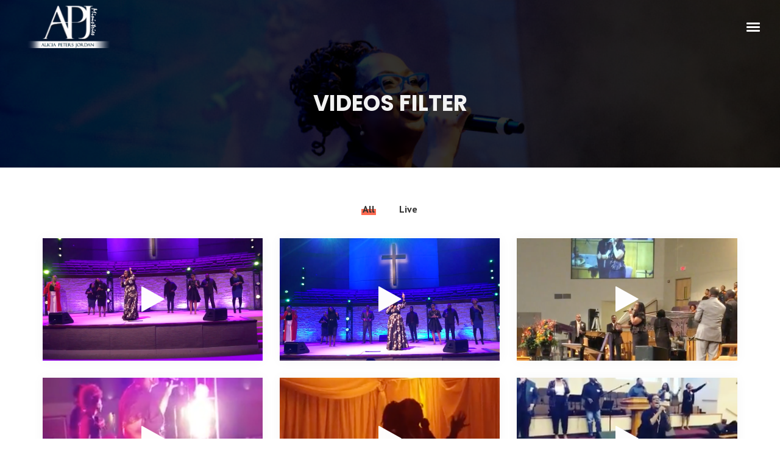

--- FILE ---
content_type: text/html; charset=UTF-8
request_url: https://www.apjministries.com/videos-x/videos-filter/
body_size: 17292
content:
<!DOCTYPE html>
<html lang="en" itemscope itemtype="http://schema.org/WebPage">
<head>
	<meta charset="UTF-8">
	<meta name="viewport" content="width=device-width, initial-scale=1">
	<link rel="profile" href="https://gmpg.org/xfn/11">

	<title>Videos Filter &#8211; Alicia Peters-Jordan Ministries</title>
<script>window._wca = window._wca || [];</script>
<meta property="og:title" content="Videos Filter"/>
<meta property="og:description" content=""/>
<meta property="og:url" content="https://www.apjministries.com/videos-x/videos-filter/"/>
<meta name="twitter:card" content="summary">
<meta property="twitter:title" content="Videos Filter"/>
<meta property="twitter:description" content=""/>
<meta name="author" content="admin"/>
<link rel='dns-prefetch' href='//s0.wp.com' />
<link rel='dns-prefetch' href='//fonts.googleapis.com' />
<link rel='dns-prefetch' href='//s.w.org' />
<link href='https://fonts.gstatic.com' crossorigin rel='preconnect' />
<link rel="alternate" type="application/rss+xml" title="Alicia Peters-Jordan Ministries &raquo; Feed" href="https://www.apjministries.com/feed/" />
<link rel="alternate" type="application/rss+xml" title="Alicia Peters-Jordan Ministries &raquo; Comments Feed" href="https://www.apjministries.com/comments/feed/" />
		<script type="text/javascript">
			window._wpemojiSettings = {"baseUrl":"https:\/\/s.w.org\/images\/core\/emoji\/11\/72x72\/","ext":".png","svgUrl":"https:\/\/s.w.org\/images\/core\/emoji\/11\/svg\/","svgExt":".svg","source":{"concatemoji":"https:\/\/www.apjministries.com\/wp-includes\/js\/wp-emoji-release.min.js?ver=5.0.3"}};
			!function(a,b,c){function d(a,b){var c=String.fromCharCode;l.clearRect(0,0,k.width,k.height),l.fillText(c.apply(this,a),0,0);var d=k.toDataURL();l.clearRect(0,0,k.width,k.height),l.fillText(c.apply(this,b),0,0);var e=k.toDataURL();return d===e}function e(a){var b;if(!l||!l.fillText)return!1;switch(l.textBaseline="top",l.font="600 32px Arial",a){case"flag":return!(b=d([55356,56826,55356,56819],[55356,56826,8203,55356,56819]))&&(b=d([55356,57332,56128,56423,56128,56418,56128,56421,56128,56430,56128,56423,56128,56447],[55356,57332,8203,56128,56423,8203,56128,56418,8203,56128,56421,8203,56128,56430,8203,56128,56423,8203,56128,56447]),!b);case"emoji":return b=d([55358,56760,9792,65039],[55358,56760,8203,9792,65039]),!b}return!1}function f(a){var c=b.createElement("script");c.src=a,c.defer=c.type="text/javascript",b.getElementsByTagName("head")[0].appendChild(c)}var g,h,i,j,k=b.createElement("canvas"),l=k.getContext&&k.getContext("2d");for(j=Array("flag","emoji"),c.supports={everything:!0,everythingExceptFlag:!0},i=0;i<j.length;i++)c.supports[j[i]]=e(j[i]),c.supports.everything=c.supports.everything&&c.supports[j[i]],"flag"!==j[i]&&(c.supports.everythingExceptFlag=c.supports.everythingExceptFlag&&c.supports[j[i]]);c.supports.everythingExceptFlag=c.supports.everythingExceptFlag&&!c.supports.flag,c.DOMReady=!1,c.readyCallback=function(){c.DOMReady=!0},c.supports.everything||(h=function(){c.readyCallback()},b.addEventListener?(b.addEventListener("DOMContentLoaded",h,!1),a.addEventListener("load",h,!1)):(a.attachEvent("onload",h),b.attachEvent("onreadystatechange",function(){"complete"===b.readyState&&c.readyCallback()})),g=c.source||{},g.concatemoji?f(g.concatemoji):g.wpemoji&&g.twemoji&&(f(g.twemoji),f(g.wpemoji)))}(window,document,window._wpemojiSettings);
		</script>
		<style type="text/css">
img.wp-smiley,
img.emoji {
	display: inline !important;
	border: none !important;
	box-shadow: none !important;
	height: 1em !important;
	width: 1em !important;
	margin: 0 .07em !important;
	vertical-align: -0.1em !important;
	background: none !important;
	padding: 0 !important;
}
</style>
<link rel='stylesheet' id='mediaelement-css'  href='https://www.apjministries.com/wp-includes/js/mediaelement/mediaelementplayer-legacy.min.css?ver=4.2.6-78496d1' type='text/css' media='all' />
<link rel='stylesheet' id='wp-mediaelement-css'  href='https://www.apjministries.com/wp-includes/js/mediaelement/wp-mediaelement.min.css?ver=5.0.3' type='text/css' media='all' />
<link rel='stylesheet' id='dashicons-css'  href='https://www.apjministries.com/wp-includes/css/dashicons.min.css?ver=5.0.3' type='text/css' media='all' />
<link rel='stylesheet' id='wpm-css'  href='https://www.apjministries.com/wp-content/plugins/wolf-playlist-manager/assets/css/wpm.min.css?ver=1.2.3' type='text/css' media='all' />
<link rel='stylesheet' id='wp-block-library-css'  href='https://www.apjministries.com/wp-includes/css/dist/block-library/style.min.css?ver=5.0.3' type='text/css' media='all' />
<link rel='stylesheet' id='contact-form-7-css'  href='https://www.apjministries.com/wp-content/plugins/contact-form-7/includes/css/styles.css?ver=5.1.1' type='text/css' media='all' />
<link rel='stylesheet' id='rs-plugin-settings-css'  href='https://www.apjministries.com/wp-content/plugins/revslider/public/assets/css/settings.css?ver=5.4.7' type='text/css' media='all' />
<style id='rs-plugin-settings-inline-css' type='text/css'>
#rs-demo-id {}
</style>
<link rel='stylesheet' id='wolf-custom-post-meta-css'  href='https://www.apjministries.com/wp-content/plugins/wolf-custom-post-meta/assets/css/wcpm.min.css?ver=1.0.1' type='text/css' media='all' />
<link rel='stylesheet' id='wolf-gram-css'  href='https://www.apjministries.com/wp-content/plugins/wolf-gram/assets/css/instagram.min.css?ver=1.5.6' type='text/css' media='all' />
<link rel='stylesheet' id='wolf-twitter-css'  href='https://www.apjministries.com/wp-content/plugins/wolf-twitter/assets/css/twitter.min.css?ver=3.0.4.2' type='text/css' media='all' />
<link rel='stylesheet' id='flexslider-css'  href='https://www.apjministries.com/wp-content/plugins/js_composer/assets/lib/bower/flexslider/flexslider.min.css?ver=5.4.5' type='text/css' media='all' />
<link rel='stylesheet' id='flickity-css'  href='https://www.apjministries.com/wp-content/plugins/wolf-visual-composer/assets/css/lib/flickity.min.css?ver=2.0.5' type='text/css' media='all' />
<link rel='stylesheet' id='lity-css'  href='https://www.apjministries.com/wp-content/plugins/wolf-visual-composer/assets/css/lib/lity.min.css?ver=2.2.2' type='text/css' media='all' />
<link rel='stylesheet' id='wvc-styles-css'  href='https://www.apjministries.com/wp-content/plugins/wolf-visual-composer/assets/css/wvc.min.css?ver=2.7.9' type='text/css' media='all' />
<style id='wvc-styles-inline-css' type='text/css'>
 .wvc-background-color-black{ background-color:#000000; } .wvc-border-color-black{ border-color:#000000; } .wvc-button-background-color-black{ background-color:#000000; color:#000000; border-color:#000000; } .wvc-button-background-color-black .wvc-button-background-fill{ box-shadow:0 0 0 0 #000000; background-color:#000000; } .wvc-icon-color-black{ color:#000000; } .wvc-svg-icon-color-black svg *{ stroke:#000000!important; } .wvc-icon-background-color-black{ box-shadow:0 0 0 0 #000000; background-color:#000000; color:#000000; border-color:#000000; } .wvc-icon-background-color-black .wvc-icon-background-fill{ box-shadow:0 0 0 0 #000000; background-color:#000000; } .wvc-text-color-black{ color:#000000!important; } .wvc-background-color-lightergrey{ background-color:#f7f7f7; } .wvc-border-color-lightergrey{ border-color:#f7f7f7; } .wvc-button-background-color-lightergrey{ background-color:#f7f7f7; color:#f7f7f7; border-color:#f7f7f7; } .wvc-button-background-color-lightergrey .wvc-button-background-fill{ box-shadow:0 0 0 0 #f7f7f7; background-color:#f7f7f7; } .wvc-icon-color-lightergrey{ color:#f7f7f7; } .wvc-svg-icon-color-lightergrey svg *{ stroke:#f7f7f7!important; } .wvc-icon-background-color-lightergrey{ box-shadow:0 0 0 0 #f7f7f7; background-color:#f7f7f7; color:#f7f7f7; border-color:#f7f7f7; } .wvc-icon-background-color-lightergrey .wvc-icon-background-fill{ box-shadow:0 0 0 0 #f7f7f7; background-color:#f7f7f7; } .wvc-text-color-lightergrey{ color:#f7f7f7!important; } .wvc-background-color-darkgrey{ background-color:#444444; } .wvc-border-color-darkgrey{ border-color:#444444; } .wvc-button-background-color-darkgrey{ background-color:#444444; color:#444444; border-color:#444444; } .wvc-button-background-color-darkgrey .wvc-button-background-fill{ box-shadow:0 0 0 0 #444444; background-color:#444444; } .wvc-icon-color-darkgrey{ color:#444444; } .wvc-svg-icon-color-darkgrey svg *{ stroke:#444444!important; } .wvc-icon-background-color-darkgrey{ box-shadow:0 0 0 0 #444444; background-color:#444444; color:#444444; border-color:#444444; } .wvc-icon-background-color-darkgrey .wvc-icon-background-fill{ box-shadow:0 0 0 0 #444444; background-color:#444444; } .wvc-text-color-darkgrey{ color:#444444!important; } .wvc-background-color-white{ background-color:#ffffff; } .wvc-border-color-white{ border-color:#ffffff; } .wvc-button-background-color-white{ background-color:#ffffff; color:#ffffff; border-color:#ffffff; } .wvc-button-background-color-white .wvc-button-background-fill{ box-shadow:0 0 0 0 #ffffff; background-color:#ffffff; } .wvc-icon-color-white{ color:#ffffff; } .wvc-svg-icon-color-white svg *{ stroke:#ffffff!important; } .wvc-icon-background-color-white{ box-shadow:0 0 0 0 #ffffff; background-color:#ffffff; color:#ffffff; border-color:#ffffff; } .wvc-icon-background-color-white .wvc-icon-background-fill{ box-shadow:0 0 0 0 #ffffff; background-color:#ffffff; } .wvc-text-color-white{ color:#ffffff!important; } .wvc-background-color-orange{ background-color:#F7BE68; } .wvc-border-color-orange{ border-color:#F7BE68; } .wvc-button-background-color-orange{ background-color:#F7BE68; color:#F7BE68; border-color:#F7BE68; } .wvc-button-background-color-orange .wvc-button-background-fill{ box-shadow:0 0 0 0 #F7BE68; background-color:#F7BE68; } .wvc-icon-color-orange{ color:#F7BE68; } .wvc-svg-icon-color-orange svg *{ stroke:#F7BE68!important; } .wvc-icon-background-color-orange{ box-shadow:0 0 0 0 #F7BE68; background-color:#F7BE68; color:#F7BE68; border-color:#F7BE68; } .wvc-icon-background-color-orange .wvc-icon-background-fill{ box-shadow:0 0 0 0 #F7BE68; background-color:#F7BE68; } .wvc-text-color-orange{ color:#F7BE68!important; } .wvc-background-color-green{ background-color:#6DAB3C; } .wvc-border-color-green{ border-color:#6DAB3C; } .wvc-button-background-color-green{ background-color:#6DAB3C; color:#6DAB3C; border-color:#6DAB3C; } .wvc-button-background-color-green .wvc-button-background-fill{ box-shadow:0 0 0 0 #6DAB3C; background-color:#6DAB3C; } .wvc-icon-color-green{ color:#6DAB3C; } .wvc-svg-icon-color-green svg *{ stroke:#6DAB3C!important; } .wvc-icon-background-color-green{ box-shadow:0 0 0 0 #6DAB3C; background-color:#6DAB3C; color:#6DAB3C; border-color:#6DAB3C; } .wvc-icon-background-color-green .wvc-icon-background-fill{ box-shadow:0 0 0 0 #6DAB3C; background-color:#6DAB3C; } .wvc-text-color-green{ color:#6DAB3C!important; } .wvc-background-color-turquoise{ background-color:#49afcd; } .wvc-border-color-turquoise{ border-color:#49afcd; } .wvc-button-background-color-turquoise{ background-color:#49afcd; color:#49afcd; border-color:#49afcd; } .wvc-button-background-color-turquoise .wvc-button-background-fill{ box-shadow:0 0 0 0 #49afcd; background-color:#49afcd; } .wvc-icon-color-turquoise{ color:#49afcd; } .wvc-svg-icon-color-turquoise svg *{ stroke:#49afcd!important; } .wvc-icon-background-color-turquoise{ box-shadow:0 0 0 0 #49afcd; background-color:#49afcd; color:#49afcd; border-color:#49afcd; } .wvc-icon-background-color-turquoise .wvc-icon-background-fill{ box-shadow:0 0 0 0 #49afcd; background-color:#49afcd; } .wvc-text-color-turquoise{ color:#49afcd!important; } .wvc-background-color-violet{ background-color:#8D6DC4; } .wvc-border-color-violet{ border-color:#8D6DC4; } .wvc-button-background-color-violet{ background-color:#8D6DC4; color:#8D6DC4; border-color:#8D6DC4; } .wvc-button-background-color-violet .wvc-button-background-fill{ box-shadow:0 0 0 0 #8D6DC4; background-color:#8D6DC4; } .wvc-icon-color-violet{ color:#8D6DC4; } .wvc-svg-icon-color-violet svg *{ stroke:#8D6DC4!important; } .wvc-icon-background-color-violet{ box-shadow:0 0 0 0 #8D6DC4; background-color:#8D6DC4; color:#8D6DC4; border-color:#8D6DC4; } .wvc-icon-background-color-violet .wvc-icon-background-fill{ box-shadow:0 0 0 0 #8D6DC4; background-color:#8D6DC4; } .wvc-text-color-violet{ color:#8D6DC4!important; } .wvc-background-color-pink{ background-color:#FE6C61; } .wvc-border-color-pink{ border-color:#FE6C61; } .wvc-button-background-color-pink{ background-color:#FE6C61; color:#FE6C61; border-color:#FE6C61; } .wvc-button-background-color-pink .wvc-button-background-fill{ box-shadow:0 0 0 0 #FE6C61; background-color:#FE6C61; } .wvc-icon-color-pink{ color:#FE6C61; } .wvc-svg-icon-color-pink svg *{ stroke:#FE6C61!important; } .wvc-icon-background-color-pink{ box-shadow:0 0 0 0 #FE6C61; background-color:#FE6C61; color:#FE6C61; border-color:#FE6C61; } .wvc-icon-background-color-pink .wvc-icon-background-fill{ box-shadow:0 0 0 0 #FE6C61; background-color:#FE6C61; } .wvc-text-color-pink{ color:#FE6C61!important; } .wvc-background-color-greyblue{ background-color:#49535a; } .wvc-border-color-greyblue{ border-color:#49535a; } .wvc-button-background-color-greyblue{ background-color:#49535a; color:#49535a; border-color:#49535a; } .wvc-button-background-color-greyblue .wvc-button-background-fill{ box-shadow:0 0 0 0 #49535a; background-color:#49535a; } .wvc-icon-color-greyblue{ color:#49535a; } .wvc-svg-icon-color-greyblue svg *{ stroke:#49535a!important; } .wvc-icon-background-color-greyblue{ box-shadow:0 0 0 0 #49535a; background-color:#49535a; color:#49535a; border-color:#49535a; } .wvc-icon-background-color-greyblue .wvc-icon-background-fill{ box-shadow:0 0 0 0 #49535a; background-color:#49535a; } .wvc-text-color-greyblue{ color:#49535a!important; } .wvc-background-color-red{ background-color:#da4f49; } .wvc-border-color-red{ border-color:#da4f49; } .wvc-button-background-color-red{ background-color:#da4f49; color:#da4f49; border-color:#da4f49; } .wvc-button-background-color-red .wvc-button-background-fill{ box-shadow:0 0 0 0 #da4f49; background-color:#da4f49; } .wvc-icon-color-red{ color:#da4f49; } .wvc-svg-icon-color-red svg *{ stroke:#da4f49!important; } .wvc-icon-background-color-red{ box-shadow:0 0 0 0 #da4f49; background-color:#da4f49; color:#da4f49; border-color:#da4f49; } .wvc-icon-background-color-red .wvc-icon-background-fill{ box-shadow:0 0 0 0 #da4f49; background-color:#da4f49; } .wvc-text-color-red{ color:#da4f49!important; } .wvc-background-color-yellow{ background-color:#e6ae48; } .wvc-border-color-yellow{ border-color:#e6ae48; } .wvc-button-background-color-yellow{ background-color:#e6ae48; color:#e6ae48; border-color:#e6ae48; } .wvc-button-background-color-yellow .wvc-button-background-fill{ box-shadow:0 0 0 0 #e6ae48; background-color:#e6ae48; } .wvc-icon-color-yellow{ color:#e6ae48; } .wvc-svg-icon-color-yellow svg *{ stroke:#e6ae48!important; } .wvc-icon-background-color-yellow{ box-shadow:0 0 0 0 #e6ae48; background-color:#e6ae48; color:#e6ae48; border-color:#e6ae48; } .wvc-icon-background-color-yellow .wvc-icon-background-fill{ box-shadow:0 0 0 0 #e6ae48; background-color:#e6ae48; } .wvc-text-color-yellow{ color:#e6ae48!important; } .wvc-background-color-blue{ background-color:#75D69C; } .wvc-border-color-blue{ border-color:#75D69C; } .wvc-button-background-color-blue{ background-color:#75D69C; color:#75D69C; border-color:#75D69C; } .wvc-button-background-color-blue .wvc-button-background-fill{ box-shadow:0 0 0 0 #75D69C; background-color:#75D69C; } .wvc-icon-color-blue{ color:#75D69C; } .wvc-svg-icon-color-blue svg *{ stroke:#75D69C!important; } .wvc-icon-background-color-blue{ box-shadow:0 0 0 0 #75D69C; background-color:#75D69C; color:#75D69C; border-color:#75D69C; } .wvc-icon-background-color-blue .wvc-icon-background-fill{ box-shadow:0 0 0 0 #75D69C; background-color:#75D69C; } .wvc-text-color-blue{ color:#75D69C!important; } .wvc-background-color-peacoc{ background-color:#4CADC9; } .wvc-border-color-peacoc{ border-color:#4CADC9; } .wvc-button-background-color-peacoc{ background-color:#4CADC9; color:#4CADC9; border-color:#4CADC9; } .wvc-button-background-color-peacoc .wvc-button-background-fill{ box-shadow:0 0 0 0 #4CADC9; background-color:#4CADC9; } .wvc-icon-color-peacoc{ color:#4CADC9; } .wvc-svg-icon-color-peacoc svg *{ stroke:#4CADC9!important; } .wvc-icon-background-color-peacoc{ box-shadow:0 0 0 0 #4CADC9; background-color:#4CADC9; color:#4CADC9; border-color:#4CADC9; } .wvc-icon-background-color-peacoc .wvc-icon-background-fill{ box-shadow:0 0 0 0 #4CADC9; background-color:#4CADC9; } .wvc-text-color-peacoc{ color:#4CADC9!important; } .wvc-background-color-chino{ background-color:#CEC2AB; } .wvc-border-color-chino{ border-color:#CEC2AB; } .wvc-button-background-color-chino{ background-color:#CEC2AB; color:#CEC2AB; border-color:#CEC2AB; } .wvc-button-background-color-chino .wvc-button-background-fill{ box-shadow:0 0 0 0 #CEC2AB; background-color:#CEC2AB; } .wvc-icon-color-chino{ color:#CEC2AB; } .wvc-svg-icon-color-chino svg *{ stroke:#CEC2AB!important; } .wvc-icon-background-color-chino{ box-shadow:0 0 0 0 #CEC2AB; background-color:#CEC2AB; color:#CEC2AB; border-color:#CEC2AB; } .wvc-icon-background-color-chino .wvc-icon-background-fill{ box-shadow:0 0 0 0 #CEC2AB; background-color:#CEC2AB; } .wvc-text-color-chino{ color:#CEC2AB!important; } .wvc-background-color-mulled-wine{ background-color:#50485B; } .wvc-border-color-mulled-wine{ border-color:#50485B; } .wvc-button-background-color-mulled-wine{ background-color:#50485B; color:#50485B; border-color:#50485B; } .wvc-button-background-color-mulled-wine .wvc-button-background-fill{ box-shadow:0 0 0 0 #50485B; background-color:#50485B; } .wvc-icon-color-mulled-wine{ color:#50485B; } .wvc-svg-icon-color-mulled-wine svg *{ stroke:#50485B!important; } .wvc-icon-background-color-mulled-wine{ box-shadow:0 0 0 0 #50485B; background-color:#50485B; color:#50485B; border-color:#50485B; } .wvc-icon-background-color-mulled-wine .wvc-icon-background-fill{ box-shadow:0 0 0 0 #50485B; background-color:#50485B; } .wvc-text-color-mulled-wine{ color:#50485B!important; } .wvc-background-color-vista-blue{ background-color:#75D69C; } .wvc-border-color-vista-blue{ border-color:#75D69C; } .wvc-button-background-color-vista-blue{ background-color:#75D69C; color:#75D69C; border-color:#75D69C; } .wvc-button-background-color-vista-blue .wvc-button-background-fill{ box-shadow:0 0 0 0 #75D69C; background-color:#75D69C; } .wvc-icon-color-vista-blue{ color:#75D69C; } .wvc-svg-icon-color-vista-blue svg *{ stroke:#75D69C!important; } .wvc-icon-background-color-vista-blue{ box-shadow:0 0 0 0 #75D69C; background-color:#75D69C; color:#75D69C; border-color:#75D69C; } .wvc-icon-background-color-vista-blue .wvc-icon-background-fill{ box-shadow:0 0 0 0 #75D69C; background-color:#75D69C; } .wvc-text-color-vista-blue{ color:#75D69C!important; } .wvc-background-color-grey{ background-color:#EBEBEB; } .wvc-border-color-grey{ border-color:#EBEBEB; } .wvc-button-background-color-grey{ background-color:#EBEBEB; color:#EBEBEB; border-color:#EBEBEB; } .wvc-button-background-color-grey .wvc-button-background-fill{ box-shadow:0 0 0 0 #EBEBEB; background-color:#EBEBEB; } .wvc-icon-color-grey{ color:#EBEBEB; } .wvc-svg-icon-color-grey svg *{ stroke:#EBEBEB!important; } .wvc-icon-background-color-grey{ box-shadow:0 0 0 0 #EBEBEB; background-color:#EBEBEB; color:#EBEBEB; border-color:#EBEBEB; } .wvc-icon-background-color-grey .wvc-icon-background-fill{ box-shadow:0 0 0 0 #EBEBEB; background-color:#EBEBEB; } .wvc-text-color-grey{ color:#EBEBEB!important; } .wvc-background-color-sky{ background-color:#5AA1E3; } .wvc-border-color-sky{ border-color:#5AA1E3; } .wvc-button-background-color-sky{ background-color:#5AA1E3; color:#5AA1E3; border-color:#5AA1E3; } .wvc-button-background-color-sky .wvc-button-background-fill{ box-shadow:0 0 0 0 #5AA1E3; background-color:#5AA1E3; } .wvc-icon-color-sky{ color:#5AA1E3; } .wvc-svg-icon-color-sky svg *{ stroke:#5AA1E3!important; } .wvc-icon-background-color-sky{ box-shadow:0 0 0 0 #5AA1E3; background-color:#5AA1E3; color:#5AA1E3; border-color:#5AA1E3; } .wvc-icon-background-color-sky .wvc-icon-background-fill{ box-shadow:0 0 0 0 #5AA1E3; background-color:#5AA1E3; } .wvc-text-color-sky{ color:#5AA1E3!important; } .wvc-background-color-juicy-pink{ background-color:#F4524D; } .wvc-border-color-juicy-pink{ border-color:#F4524D; } .wvc-button-background-color-juicy-pink{ background-color:#F4524D; color:#F4524D; border-color:#F4524D; } .wvc-button-background-color-juicy-pink .wvc-button-background-fill{ box-shadow:0 0 0 0 #F4524D; background-color:#F4524D; } .wvc-icon-color-juicy-pink{ color:#F4524D; } .wvc-svg-icon-color-juicy-pink svg *{ stroke:#F4524D!important; } .wvc-icon-background-color-juicy-pink{ box-shadow:0 0 0 0 #F4524D; background-color:#F4524D; color:#F4524D; border-color:#F4524D; } .wvc-icon-background-color-juicy-pink .wvc-icon-background-fill{ box-shadow:0 0 0 0 #F4524D; background-color:#F4524D; } .wvc-text-color-juicy-pink{ color:#F4524D!important; } .wvc-background-color-sandy-brown{ background-color:#F79468; } .wvc-border-color-sandy-brown{ border-color:#F79468; } .wvc-button-background-color-sandy-brown{ background-color:#F79468; color:#F79468; border-color:#F79468; } .wvc-button-background-color-sandy-brown .wvc-button-background-fill{ box-shadow:0 0 0 0 #F79468; background-color:#F79468; } .wvc-icon-color-sandy-brown{ color:#F79468; } .wvc-svg-icon-color-sandy-brown svg *{ stroke:#F79468!important; } .wvc-icon-background-color-sandy-brown{ box-shadow:0 0 0 0 #F79468; background-color:#F79468; color:#F79468; border-color:#F79468; } .wvc-icon-background-color-sandy-brown .wvc-icon-background-fill{ box-shadow:0 0 0 0 #F79468; background-color:#F79468; } .wvc-text-color-sandy-brown{ color:#F79468!important; } .wvc-background-color-purple{ background-color:#B97EBB; } .wvc-border-color-purple{ border-color:#B97EBB; } .wvc-button-background-color-purple{ background-color:#B97EBB; color:#B97EBB; border-color:#B97EBB; } .wvc-button-background-color-purple .wvc-button-background-fill{ box-shadow:0 0 0 0 #B97EBB; background-color:#B97EBB; } .wvc-icon-color-purple{ color:#B97EBB; } .wvc-svg-icon-color-purple svg *{ stroke:#B97EBB!important; } .wvc-icon-background-color-purple{ box-shadow:0 0 0 0 #B97EBB; background-color:#B97EBB; color:#B97EBB; border-color:#B97EBB; } .wvc-icon-background-color-purple .wvc-icon-background-fill{ box-shadow:0 0 0 0 #B97EBB; background-color:#B97EBB; } .wvc-text-color-purple{ color:#B97EBB!important; } .wvc-background-color-accent{ background-color:#ff6a51; } .wvc-border-color-accent{ border-color:#ff6a51; } .wvc-button-background-color-accent{ background-color:#ff6a51; color:#ff6a51; border-color:#ff6a51; } .wvc-button-background-color-accent .wvc-button-background-fill{ box-shadow:0 0 0 0 #ff6a51; background-color:#ff6a51; } .wvc-icon-color-accent{ color:#ff6a51; } .wvc-svg-icon-color-accent svg *{ stroke:#ff6a51!important; } .wvc-icon-background-color-accent{ box-shadow:0 0 0 0 #ff6a51; background-color:#ff6a51; color:#ff6a51; border-color:#ff6a51; } .wvc-icon-background-color-accent .wvc-icon-background-fill{ box-shadow:0 0 0 0 #ff6a51; background-color:#ff6a51; } .wvc-text-color-accent{ color:#ff6a51!important; } .wvc-background-color-secondary_accent{ background-color:#b9a88e; } .wvc-border-color-secondary_accent{ border-color:#b9a88e; } .wvc-button-background-color-secondary_accent{ background-color:#b9a88e; color:#b9a88e; border-color:#b9a88e; } .wvc-button-background-color-secondary_accent .wvc-button-background-fill{ box-shadow:0 0 0 0 #b9a88e; background-color:#b9a88e; } .wvc-icon-color-secondary_accent{ color:#b9a88e; } .wvc-svg-icon-color-secondary_accent svg *{ stroke:#b9a88e!important; } .wvc-icon-background-color-secondary_accent{ box-shadow:0 0 0 0 #b9a88e; background-color:#b9a88e; color:#b9a88e; border-color:#b9a88e; } .wvc-icon-background-color-secondary_accent .wvc-icon-background-fill{ box-shadow:0 0 0 0 #b9a88e; background-color:#b9a88e; } .wvc-text-color-secondary_accent{ color:#b9a88e!important; } 
</style>
<style id='woocommerce-inline-inline-css' type='text/css'>
.woocommerce form .form-row .required { visibility: visible; }
</style>
<link rel='stylesheet' id='loud-google-fonts-css'  href='https://fonts.googleapis.com/css?family=PT+Sans:400,700%7CRaleway:400,700,800,900%7CPlayfair+Display%7CSedgwick+Ave+Display%7CMontserrat:400,700%7COswald%7CShadows+Into+Light%7CPoppins:400,700%7CPermanent+Marker%7CSpecial+Elite%7COpen+Sans&#038;subset=latin,latin-ext' type='text/css' media='all' />
<link rel='stylesheet' id='font-awesome-css'  href='https://www.apjministries.com/wp-content/plugins/js_composer/assets/lib/bower/font-awesome/css/font-awesome.min.css?ver=5.4.5' type='text/css' media='all' />
<link rel='stylesheet' id='socicon-css'  href='https://www.apjministries.com/wp-content/plugins/wolf-visual-composer/assets/css/lib/socicon/socicon.min.css?ver=3.5' type='text/css' media='all' />
<link rel='stylesheet' id='linea-icons-css'  href='https://www.apjministries.com/wp-content/plugins/wolf-visual-composer/assets/css/lib/linea-icons/linea-icons.min.css?ver=1.0.0' type='text/css' media='all' />
<link rel='stylesheet' id='linearicons-css'  href='https://www.apjministries.com/wp-content/plugins/wolf-visual-composer/assets/css/lib/linearicons/linearicons.min.css?ver=1.0.0' type='text/css' media='all' />
<link rel='stylesheet' id='elegant-icons-css'  href='https://www.apjministries.com/wp-content/plugins/wolf-visual-composer/assets/css/lib/elegant-icons/elegant-icons.min.css?ver=1.0.0' type='text/css' media='all' />
<link rel='stylesheet' id='vc_linecons-css'  href='https://www.apjministries.com/wp-content/plugins/js_composer/assets/css/lib/vc-linecons/vc_linecons_icons.min.css?ver=5.4.5' type='text/css' media='all' />
<link rel='stylesheet' id='normalize-css'  href='https://www.apjministries.com/wp-content/themes/loud/assets/css/lib/normalize.min.css?ver=3.0.0' type='text/css' media='all' />
<link rel='stylesheet' id='animate-css-css'  href='https://www.apjministries.com/wp-content/plugins/js_composer/assets/lib/bower/animate-css/animate.min.css?ver=5.4.5' type='text/css' media='all' />
<link rel='stylesheet' id='fancybox-css'  href='https://www.apjministries.com/wp-content/themes/loud/assets/css/lib/jquery.fancybox.min.css?ver=3.0.0' type='text/css' media='all' />
<link rel='stylesheet' id='loud-style-css'  href='https://www.apjministries.com/wp-content/themes/loud/assets/css/main.min.css?ver=1.3.7' type='text/css' media='all' />
<style id='loud-style-inline-css' type='text/css'>
/* Color Scheme */ /* Body Background Color */ body, .frame-border{ background-color: #ffffff; } /* Page Background Color */ .site-header, .post-header-container, .content-inner, #logo-bar, .nav-bar, .loading-overlay, .no-hero #hero, .wvc-font-default, #topbar{ background-color: #ffffff; } .spinner:before, .spinner:after{ background-color: #ffffff; } /* Submenu color */ #site-navigation-primary-desktop .mega-menu-panel, #site-navigation-primary-desktop ul.sub-menu, #mobile-menu-panel, .mobile-menu-toggle .nav-bar, .offcanvas-menu-panel, .lateral-menu-panel, .side-panel{ background:#121d33; } .menu-hover-style-border-top .nav-menu li:hover, .menu-hover-style-border-top .nav-menu li.current_page_item, .menu-hover-style-border-top .nav-menu li.current-menu-parent, .menu-hover-style-border-top .nav-menu li.current-menu-ancestor, .menu-hover-style-border-top .nav-menu li.current-menu-item, .menu-hover-style-border-top .nav-menu li.menu-link-active{ box-shadow: inset 0px 5px 0px 0px #121d33; } .menu-hover-style-plain .nav-menu li:hover, .menu-hover-style-plain .nav-menu li.current_page_item, .menu-hover-style-plain .nav-menu li.current-menu-parent, .menu-hover-style-plain .nav-menu li.current-menu-ancestor, .menu-hover-style-plain .nav-menu li.current-menu-item, .menu-hover-style-plain .nav-menu li.menu-link-active{ background:#121d33; } .panel-closer-overlay{ background:#121d33; } .overlay-menu-panel{ background:rgba( 18,29,51, 0.95); } /* Sub menu Font Color */ .nav-menu-desktop li ul li:not(.menu-button-primary):not(.menu-button-secondary) .menu-item-text-container, .nav-menu-desktop li ul.sub-menu li:not(.menu-button-primary):not(.menu-button-secondary).menu-item-has-children > a:before, .nav-menu-desktop li ul li.not-linked > a:first-child .menu-item-text-container, .mobile-menu-toggle .nav-bar .hamburger-icon .line{ color: #ffffff; } .nav-menu-vertical li a, .nav-menu-mobile li a, .nav-menu-vertical li.menu-item-has-children:before, .nav-menu-vertical li.page_item_has_children:before, .nav-menu-vertical li.active:before, .nav-menu-mobile li.menu-item-has-children:before, .nav-menu-mobile li.page_item_has_children:before, .nav-menu-mobile li.active:before{ color: #ffffff!important; } .nav-menu-desktop li ul.sub-menu li.menu-item-has-children > a:before{ color: #ffffff; } body.wolf.mobile-menu-toggle .hamburger-icon .line, body.wolf.overlay-menu-toggle.menu-style-transparent .hamburger-icon .line, body.wolf.overlay-menu-toggle.menu-style-semi-transparent-white .hamburger-icon .line, body.wolf.overlay-menu-toggle.menu-style-semi-transparent-black .hamburger-icon .line, body.wolf.offcanvas-menu-toggle.menu-style-transparent .hamburger-icon .line, body.wolf.offcanvas-menu-toggle.menu-style-semi-transparent-white .hamburger-icon .line, body.wolf.offcanvas-menu-toggle.menu-style-semi-transparent-black .hamburger-icon .line, body.wolf.side-panel-toggle.menu-style-transparent .hamburger-icon .line, body.wolf.side-panel-toggle.menu-style-semi-transparent-white .hamburger-icon .line, body.wolf.side-panel-toggle.menu-style-semi-transparent-black .hamburger-icon .line { background-color: #ffffff !important; } .overlay-menu-toggle .nav-bar, .overlay-menu-toggle .nav-bar a, .overlay-menu-toggle .nav-bar strong { color: #ffffff !important; } .overlay-menu-toggle.menu-style-transparent.hero-font-light a, .overlay-menu-toggle.menu-style-semi-transparent-black.hero-font-light a, .overlay-menu-toggle.menu-style-semi-transparent-white.hero-font-light a, .menu-layout-overlay.desktop .overlay-menu-panel a, .menu-layout-lateral.desktop .lateral-menu-panel a, .lateral-menu-panel-inner, .lateral-menu-panel-inner a{ color: #ffffff; } .mobile-menu-toggle.menu-style-transparent.hero-font-light .logo-svg *, .overlay-menu-toggle.menu-style-transparent.hero-font-light .logo-svg *, .overlay-menu-toggle.menu-style-semi-transparent-black.hero-font-light .logo-svg *, .overlay-menu-toggle.menu-style-semi-transparent-white.hero-font-light .logo-svg *, .menu-layout-overlay.desktop .overlay-menu-panel .logo-svg *, .menu-layout-lateral.desktop .lateral-menu-panel .logo-svg *, .lateral-menu-panel-inner .logo-svg *{ fill:#ffffff!important; } /* Accent Color */ .accent{ color:#ff6a51; } .link, p:not(.attachment) > a:not(.no-link-style):not(.button):not(.button-download):not(.added_to_cart):not(.button-secondary):not(.menu-link):not(.filter-link):not(.entry-link):not(.more-link):not(.wvc-image-inner):not(.wvc-button):not(.wvc-bigtext-link):not(.wvc-fittext-link):not(.ui-tabs-anchor):not(.wvc-icon-title-link):not(.wvc-icon-link):not(.wvc-social-icon-link):not(.wvc-team-member-social):not(.wolf-tweet-link):not(.author-link):not(.gallery-quickview):hover{ color:#ff6a51; border-color:#ff6a51; } .link:after, p:not(.attachment) > a:not(.no-link-style):not(.button):not(.button-download):not(.added_to_cart):not(.button-secondary):not(.menu-link):not(.filter-link):not(.entry-link):not(.more-link):not(.wvc-image-inner):not(.wvc-button):not(.wvc-bigtext-link):not(.wvc-fittext-link):not(.ui-tabs-anchor):not(.wvc-icon-title-link):not(.wvc-icon-link):not(.wvc-social-icon-link):not(.wvc-team-member-social):not(.wolf-tweet-link):not(.author-link):not(.gallery-quickview):after{ background-color:#ff6a51!important; } .wolf-bigtweet-content a{ color:#ff6a51!important; } .nav-menu li.sale .menu-item-text-container:before, .nav-menu-mobile li.sale .menu-item-text-container:before{ background:#ff6a51!important; } .entry-post-grid_classic:hover .entry-title, .entry-post-masonry:hover .entry-title, .entry-post-list:hover .entry-title, .entry-post-masonry_modern.format-standard:hover .entry-title, .entry-post-masonry_modern.format-chat:hover .entry-title, .wolf-tweet-link:hover{ color:#ff6a51; } .work-meta-value a:hover, .single-post-pagination a:hover, .single-post-categories a:hover, .single-post-tagcloud.tagcloud a:hover{ color:#ff6a51; } entry-post-standard .entry-thumbnail, .entry-post-standard_modern .entry-thumbnail, .proof-photo.selected .proof-photo__bg, .widget_price_filter .ui-slider .ui-slider-range, mark{ background-color:#ff6a51; } .button-secondary{ background-color:#ff6a51; border-color:#ff6a51; } .nav-menu li.menu-button-primary > a:first-child > .menu-item-inner{ border-color:#ff6a51; background-color:#ff6a51; } .nav-menu li.menu-button-secondary > a:first-child > .menu-item-inner{ border-color:#ff6a51; } .nav-menu li.menu-button-secondary > a:first-child > .menu-item-inner:hover{ background-color:#ff6a51; } .fancybox-thumbs>ul>li:before, input[type=text]:focus, input[type=search]:focus, input[type=tel]:focus, input[type=time]:focus, input[type=url]:focus, input[type=week]:focus, input[type=password]:focus, input[type=color]:focus, input[type=date]:focus, input[type=datetime]:focus, input[type=datetime-local]:focus, input[type=email]:focus, input[type=month]:focus, input[type=number]:focus, textarea:focus{ border-color:#ff6a51; } .button, .button-download, .added_to_cart, input[type='submit'], .more-link{ background-color:#ff6a51; border-color:#ff6a51; } span.onsale, .wvc-background-color-accent, .entry-post-grid_classic .category-label:hover, .entry-post-grid_modern .category-label:hover, .entry-post-masonry .category-label:hover, .entry-post-masonry_modern .category-label:hover, .entry-post-metro .category-label:hover, .entry-post-metro_modern .category-label:hover, .entry-post-mosaic .category-label:hover, .entry-post-list .category-label:hover, .entry-post-lateral .category-label:hover, .entry-post-standard .entry-thumbnail{ background-color:#ff6a51; } .wvc-highlight-accent{ background-color:#ff6a51; color:#fff; } .wvc-icon-background-color-accent{ box-shadow:0 0 0 0 #ff6a51; background-color:#ff6a51; color:#ff6a51; border-color:#ff6a51; } .wvc-icon-background-color-accent .wvc-icon-background-fill{ box-shadow:0 0 0 0 #ff6a51; background-color:#ff6a51; } .wvc-button-background-color-accent{ background-color:#ff6a51; color:#ff6a51; border-color:#ff6a51; } .wvc-button-background-color-accent .wvc-button-background-fill{ box-shadow:0 0 0 0 #ff6a51; background-color:#ff6a51; } .wvc-svg-icon-color-accent svg * { stroke:#ff6a51!important; } .wvc-one-page-nav-bullet-tip{ background-color: #ff6a51; } .wvc-one-page-nav-bullet-tip:before{ border-color: transparent transparent transparent #ff6a51; } .accent, .comment-reply-link, .bypostauthor .avatar, .wolf-bigtweet-content:before{ color:#ff6a51; } .wvc-button-color-button-accent, .more-link, .buton-accent{ background-color: #ff6a51; border-color: #ff6a51; } /* WVC icons */ .wvc-icon-color-accent{ color:#ff6a51; } .wvc-icon-background-color-accent{ box-shadow:0 0 0 0 #ff6a51; background-color:#ff6a51; color:#ff6a51; border-color:#ff6a51; } .wvc-icon-background-color-accent .wvc-icon-background-fill{ box-shadow:0 0 0 0 #ff6a51; background-color:#ff6a51; } #ajax-progress-bar, .side-panel, .cart-icon-product-count{ background:#ff6a51; } .background-accent, .mejs-container .mejs-controls .mejs-time-rail .mejs-time-current, .mejs-container .mejs-controls .mejs-time-rail .mejs-time-current, .mejs-container .mejs-controls .mejs-horizontal-volume-slider .mejs-horizontal-volume-current{ background: #ff6a51!important; } .trigger{ background-color: #ff6a51!important; border : solid 1px #ff6a51; } .bypostauthor .avatar { border: 3px solid #ff6a51; } ::selection { background: #ff6a51; } ::-moz-selection { background: #ff6a51; } .spinner{ color:#ff6a51; } /********************* WVC ***********************/ .wvc-icon-box.wvc-icon-type-circle .wvc-icon-no-custom-style.wvc-hover-fill-in:hover, .wvc-icon-box.wvc-icon-type-square .wvc-icon-no-custom-style.wvc-hover-fill-in:hover { -webkit-box-shadow: inset 0 0 0 1em #ff6a51; box-shadow: inset 0 0 0 1em #ff6a51; border-color: #ff6a51; } .wvc-pricing-table-featured-text, .wvc-pricing-table-price-strike:before, .wvc-pricing-table-button a{ background: #ff6a51; } .wvc-pricing-table-price, .wvc-pricing-table-currency{ color: #ff6a51; } .wvc-team-member-social-container a:hover{ color: #ff6a51; } /* Main Text Color */ body, .nav-label{ color:#444444; } .spinner-color, .sk-child:before, .sk-circle:before, .sk-cube:before{ background-color: #444444!important; } .ball-pulse > div, .ball-grid-pulse > div, .ball-clip-rotate-pulse-multiple > div, .ball-pulse-rise > div, .ball-rotate > div, .ball-zig-zag > div, .ball-zig-zag-deflect > div, .ball-scale > div, .line-scale > div, .line-scale-party > div, .ball-scale-multiple > div, .ball-pulse-sync > div, .ball-beat > div, .ball-spin-fade-loader > div, .line-spin-fade-loader > div, .pacman > div, .ball-grid-beat > div{ background-color: #444444!important; } .ball-clip-rotate-pulse > div:first-child{ background-color: #444444; } .ball-clip-rotate-pulse > div:last-child { border: 2px solid #444444; border-color: #444444 transparent #444444 transparent; } .ball-scale-ripple-multiple > div, .ball-triangle-path > div{ border-color: #444444; } .pacman > div:first-of-type, .pacman > div:nth-child(2){ background: none!important; border-right-color: transparent; border-top-color: #444444; border-left-color: #444444; border-bottom-color: #444444; } /* Secondary Text Color */ /*.categories-links a, .comment-meta, .comment-meta a, .comment-awaiting-moderation, .ping-meta, .entry-meta, .entry-meta a, .edit-link{ color: #4c4c4c!important; }*/ /* Strong Text Color */ a,strong, .products li .price, .products li .star-rating, .wr-print-button, table.cart thead, #content table.cart thead{ color: #0d0d0d; } .menu-hover-style-underline .nav-menu-desktop li a span.menu-item-text-container:after, .menu-hover-style-underline-centered .nav-menu-desktop li a span.menu-item-text-container:after{ background: #0d0d0d; } .menu-hover-style-line .nav-menu li a span.menu-item-text-container:after{ background-color: #0d0d0d; } .bit-widget-container, .entry-link{ color: #0d0d0d; } /*.widget:not(.wpm_playlist_widget):not(.widget_tag_cloud):not(.widget_product_tag_cloud) a, .woocommerce-tabs ul.tabs li:not(.active) a:hover{ color: #0d0d0d!important; }*/ .wr-stars>span.wr-star-voted:before, .wr-stars>span.wr-star-voted~span:before{ color: #0d0d0d!important; } /* Border Color */ .author-box, input[type=text], input[type=search], input[type=tel], input[type=time], input[type=url], input[type=week], input[type=password], input[type=checkbox], input[type=color], input[type=date], input[type=datetime], input[type=datetime-local], input[type=email], input[type=month], input[type=number], select, textarea{ border-color:rgba( 13,13,13, 0.08); } .widget-title, .woocommerce-tabs ul.tabs{ border-bottom-color:rgba( 13,13,13, 0.08); } .widget_layered_nav_filters ul li a{ border-color:rgba( 13,13,13, 0.08); } hr{ background:rgba( 13,13,13, 0.08); } .wvc-background-color-default.wvc-font-dark{ background-color:#ffffff; } .link:after, .underline:after, p:not(.attachment) > a:not(.no-link-style):not(.button):not(.button-download):not(.added_to_cart):not(.button-secondary):not(.menu-link):not(.filter-link):not(.entry-link):not(.more-link):not(.wvc-image-inner):not(.wvc-button):not(.wvc-bigtext-link):not(.wvc-fittext-link):not(.ui-tabs-anchor):not(.wvc-icon-title-link):not(.wvc-icon-link):not(.wvc-social-icon-link):not(.wvc-team-member-social):not(.wolf-tweet-link):not(.author-link):after, .link:before, .underline:before, p:not(.attachment) > a:not(.no-link-style):not(.button):not(.button-download):not(.added_to_cart):not(.button-secondary):not(.menu-link):not(.filter-link):not(.entry-link):not(.more-link):not(.wvc-image-inner):not(.wvc-button):not(.wvc-bigtext-link):not(.wvc-fittext-link):not(.ui-tabs-anchor):not(.wvc-icon-title-link):not(.wvc-icon-link):not(.wvc-social-icon-link):not(.wvc-team-member-social):not(.wolf-tweet-link):not(.author-link):before{ background: #ff6a51!important; } .entry-page-masonry .entry-title span:after{ background: #ff6a51; } .entry-post-standard .entry-title a:hover, .entry-post-lateral .entry-title a:hover, .entry-post-lateral .read-more a:hover{ color:#ff6a51!important; } body.wolf.menu-hover-style-highlight .nav-menu-desktop li a span.menu-item-text-container:after{ background: #ff6a51!important; } .category-filter ul li a:after, .work-layout-overlay.work-hover-effect-default .entry .entry-title span:after{ background: #ff6a51; } .loud_button{ } .loud_button:before{ background-color: #ff6a51; border-color:#ff6a51; } .loud_button:after{ background-color:#eb563d; border-color:#eb563d; } .loud_button_text:hover{ color: #ff6a51; } .loud_button_alt:not(:hover){ background:#ff6a51; border-color:#ff6a51; } .loud_button_alt2:hover{ background:#ff6a51; border-color:#ff6a51; } .single_add_to_cart_button:hover{ background:#ff6a51!important; border-color:#ff6a51!important; } input[type=submit]:hover{ background:#ff6a51!important; border-color:#ff6a51!important; } .single_add_to_cart_button, .wpcf7-button-primary{ background:#ff6a51!important; border-color:#ff6a51!important; } .wolf-twitter-widget a.wolf-tweet-link:hover, .widget.widget_categories a:hover, .widget.widget_pages a:hover, .widget .tagcloud a:hover, .widget.widget_recent_comments a:hover, .widget.widget_recent_entries a:hover, .widget.widget_archive a:hover, .widget.widget_meta a:hover, .widget.widget_product_categories a:hover, .widget.widget_nav_menu a:hover, a.rsswidget:hover{ color:#ff6a51!important; } .group_table td a:hover{ color:#ff6a51; } .wvc-ils-item-title:after{ background: #ff6a51; } ul.wc-tabs li:hover a, ul.wc-tabs li.ui-tabs-active a, ul.wc-tabs li.active a, ul.wvc-tabs-menu li:hover a, ul.wvc-tabs-menu li.ui-tabs-active a, ul.wvc-tabs-menu li.active a{ box-shadow: inset 0 -2px 0 0 #ff6a51!important; } /* Secondary accent color */ .wvc-text-color-secondary_accent{ color:#b9a88e; } .wvc-background-color-secondary_accent{ background-color:#b9a88e; } .wvc-highlight-secondary_accent{ background-color:#b9a88e; color:#fff; } .wvc-icon-background-color-secondary_accent{ box-shadow:0 0 0 0 #b9a88e; background-color:#b9a88e; color:#b9a88e; border-color:#b9a88e; } .wvc-icon-background-color-secondary_accent .wvc-icon-background-fill{ box-shadow:0 0 0 0 #b9a88e; background-color:#b9a88e; } .wvc-button-background-color-secondary_accent{ background-color:#b9a88e; color:#b9a88e; border-color:#b9a88e; } .wvc-button-background-color-secondary_accent .wvc-button-background-fill{ box-shadow:0 0 0 0 #b9a88e; background-color:#b9a88e; } .wvc-svg-icon-color-secondary_accent svg * { stroke:#b9a88e!important; } .wvc-button-color-button-secondary_accent{ background-color: #b9a88e; border-color: #b9a88e; } /* WVC icons */ .wvc-icon-color-secondary_accent{ color:#b9a88e; } .wvc-icon-background-color-secondary_accent{ box-shadow:0 0 0 0 #b9a88e; background-color:#b9a88e; color:#b9a88e; border-color:#b9a88e; } .wvc-icon-background-color-secondary_accent .wvc-icon-background-fill{ box-shadow:0 0 0 0 #b9a88e; background-color:#b9a88e; } 
body, blockquote.wvc-testimonial-content, .tp-caption{font-family: PT Sans }.wvc-countdown-container .countdown-period, .bit-widget{font-family: PT Sans!important }.nav-menu li, .cta-container{font-family:'PT Sans'}.nav-menu li, .cta-container{font-weight: 700 }.nav-menu li, .cta-container{text-transform: uppercase }.nav-menu ul ul li{text-transform: uppercase }.nav-menu ul ul li{font-weight: 700 }.nav-menu ul ul li{letter-spacing: 0px }h1, h2, h3, h4, h5, h6, .post-title, .entry-title, h2.entry-title > .entry-link, h2.entry-title, .widget-title, .wvc-counter-text, .wvc-countdown-period, .event-date, .logo-text, .wvc-interactive-links{font-family:'Poppins'}h1:not(.wvc-bigtext), h2:not(.wvc-bigtext), h3:not(.wvc-bigtext), h4:not(.wvc-bigtext), h5:not(.wvc-bigtext), .post-title, .entry-title, h2.entry-title > .entry-link, h2.entry-title, .widget-title, .wvc-counter-text, .wvc-countdown-period, .location-title, .logo-text, .wvc-interactive-links{font-weight: 700 }h1:not(.wvc-bigtext), h2:not(.wvc-bigtext), h3:not(.wvc-bigtext), h4:not(.wvc-bigtext), h5:not(.wvc-bigtext), .post-title, .entry-title, h2.entry-title > .entry-link, h2.entry-title, .widget-title, .wvc-counter-text, .wvc-countdown-period, .location-title, .logo-text, .wvc-interactive-links{text-transform: uppercase } .wolfheme-loading-animation{ font-size:64px; } .wolfheme-loading-animation{font-family:'Poppins'}.wolfheme-loading-animation{font-weight: 700 }.wolfheme-loading-animation{text-transform: uppercase }
 .logo{ max-width:200px; } .nav-menu li.hot > a .menu-item-text-container:before{ content : "hot"; } .nav-menu li.new > a .menu-item-text-container:before{ content : "new"; } .nav-menu li.sale > a .menu-item-text-container:before{ content : "sale"; } 
.sidebar-footer {background-color:#282828;background-color:rgba(40,40,40, 1);}
 body.error404, body.single.password-protected{ background-image:url(https://www.apjministries.com/wp-content/uploads/2018/03/cropped-Alicia_Peters_Jordan_1678-v1.jpg)!important; } 
</style>
<link rel='stylesheet' id='loud-single-post-style-css'  href='https://www.apjministries.com/wp-content/themes/loud/assets/css/single-post.css?ver=1.3.7' type='text/css' media='all' />
<link rel='stylesheet' id='loud-default-css'  href='https://www.apjministries.com/wp-content/themes/loud/style.css?ver=1.3.7' type='text/css' media='all' />
<link rel='stylesheet' id='js_composer_front-css'  href='https://www.apjministries.com/wp-content/plugins/js_composer/assets/css/js_composer.min.css?ver=5.4.5' type='text/css' media='all' />
<link rel='stylesheet' id='wolf-woocommerce-wishlist-css'  href='https://www.apjministries.com/wp-content/plugins/wolf-woocommerce-wishlist/assets/css/wishlist.min.css?ver=1.1.3' type='text/css' media='all' />
<link rel='stylesheet' id='jetpack_css-css'  href='https://www.apjministries.com/wp-content/plugins/jetpack/css/jetpack.css?ver=7.0' type='text/css' media='all' />
<script type='text/javascript' src='https://www.apjministries.com/wp-includes/js/jquery/jquery.js?ver=1.12.4'></script>
<script type='text/javascript' src='https://www.apjministries.com/wp-includes/js/jquery/jquery-migrate.min.js?ver=1.4.1'></script>
<script type='text/javascript' src='https://www.apjministries.com/wp-content/plugins/revslider/public/assets/js/jquery.themepunch.tools.min.js?ver=5.4.7'></script>
<script type='text/javascript' src='https://www.apjministries.com/wp-content/plugins/revslider/public/assets/js/jquery.themepunch.revolution.min.js?ver=5.4.7'></script>
<script type='text/javascript'>
var mejsL10n = {"language":"en","strings":{"mejs.install-flash":"You are using a browser that does not have Flash player enabled or installed. Please turn on your Flash player plugin or download the latest version from https:\/\/get.adobe.com\/flashplayer\/","mejs.fullscreen-off":"Turn off Fullscreen","mejs.fullscreen-on":"Go Fullscreen","mejs.download-video":"Download Video","mejs.fullscreen":"Fullscreen","mejs.time-jump-forward":["Jump forward 1 second","Jump forward %1 seconds"],"mejs.loop":"Toggle Loop","mejs.play":"Play","mejs.pause":"Pause","mejs.close":"Close","mejs.time-slider":"Time Slider","mejs.time-help-text":"Use Left\/Right Arrow keys to advance one second, Up\/Down arrows to advance ten seconds.","mejs.time-skip-back":["Skip back 1 second","Skip back %1 seconds"],"mejs.captions-subtitles":"Captions\/Subtitles","mejs.captions-chapters":"Chapters","mejs.none":"None","mejs.mute-toggle":"Mute Toggle","mejs.volume-help-text":"Use Up\/Down Arrow keys to increase or decrease volume.","mejs.unmute":"Unmute","mejs.mute":"Mute","mejs.volume-slider":"Volume Slider","mejs.video-player":"Video Player","mejs.audio-player":"Audio Player","mejs.ad-skip":"Skip ad","mejs.ad-skip-info":["Skip in 1 second","Skip in %1 seconds"],"mejs.source-chooser":"Source Chooser","mejs.stop":"Stop","mejs.speed-rate":"Speed Rate","mejs.live-broadcast":"Live Broadcast","mejs.afrikaans":"Afrikaans","mejs.albanian":"Albanian","mejs.arabic":"Arabic","mejs.belarusian":"Belarusian","mejs.bulgarian":"Bulgarian","mejs.catalan":"Catalan","mejs.chinese":"Chinese","mejs.chinese-simplified":"Chinese (Simplified)","mejs.chinese-traditional":"Chinese (Traditional)","mejs.croatian":"Croatian","mejs.czech":"Czech","mejs.danish":"Danish","mejs.dutch":"Dutch","mejs.english":"English","mejs.estonian":"Estonian","mejs.filipino":"Filipino","mejs.finnish":"Finnish","mejs.french":"French","mejs.galician":"Galician","mejs.german":"German","mejs.greek":"Greek","mejs.haitian-creole":"Haitian Creole","mejs.hebrew":"Hebrew","mejs.hindi":"Hindi","mejs.hungarian":"Hungarian","mejs.icelandic":"Icelandic","mejs.indonesian":"Indonesian","mejs.irish":"Irish","mejs.italian":"Italian","mejs.japanese":"Japanese","mejs.korean":"Korean","mejs.latvian":"Latvian","mejs.lithuanian":"Lithuanian","mejs.macedonian":"Macedonian","mejs.malay":"Malay","mejs.maltese":"Maltese","mejs.norwegian":"Norwegian","mejs.persian":"Persian","mejs.polish":"Polish","mejs.portuguese":"Portuguese","mejs.romanian":"Romanian","mejs.russian":"Russian","mejs.serbian":"Serbian","mejs.slovak":"Slovak","mejs.slovenian":"Slovenian","mejs.spanish":"Spanish","mejs.swahili":"Swahili","mejs.swedish":"Swedish","mejs.tagalog":"Tagalog","mejs.thai":"Thai","mejs.turkish":"Turkish","mejs.ukrainian":"Ukrainian","mejs.vietnamese":"Vietnamese","mejs.welsh":"Welsh","mejs.yiddish":"Yiddish"}};
</script>
<script type='text/javascript' src='https://www.apjministries.com/wp-includes/js/mediaelement/mediaelement-and-player.min.js?ver=4.2.6-78496d1'></script>
<script type='text/javascript' src='https://www.apjministries.com/wp-includes/js/mediaelement/mediaelement-migrate.min.js?ver=5.0.3'></script>
<script type='text/javascript'>
/* <![CDATA[ */
var _wpmejsSettings = {"pluginPath":"\/wp-includes\/js\/mediaelement\/","classPrefix":"mejs-","stretching":"responsive"};
/* ]]> */
</script>
<script type='text/javascript' src='https://www.apjministries.com/wp-content/plugins/woocommerce/assets/js/jquery-blockui/jquery.blockUI.min.js?ver=2.70'></script>
<script type='text/javascript'>
/* <![CDATA[ */
var wc_add_to_cart_params = {"ajax_url":"\/wp-admin\/admin-ajax.php","wc_ajax_url":"\/?wc-ajax=%%endpoint%%","i18n_view_cart":"View cart","cart_url":"https:\/\/www.apjministries.com\/shop\/cart\/","is_cart":"","cart_redirect_after_add":"no"};
/* ]]> */
</script>
<script type='text/javascript' src='https://www.apjministries.com/wp-content/plugins/woocommerce/assets/js/frontend/add-to-cart.min.js?ver=3.5.4'></script>
<script type='text/javascript' src='https://www.apjministries.com/wp-content/plugins/js_composer/assets/js/vendors/woocommerce-add-to-cart.js?ver=5.4.5'></script>
<script type='text/javascript' src='https://www.apjministries.com/wp-content/plugins/wolf-visual-composer/assets/js/lib/jarallax/jarallax.min.js?ver=1.10.6'></script>
<link rel='https://api.w.org/' href='https://www.apjministries.com/wp-json/' />
<link rel="EditURI" type="application/rsd+xml" title="RSD" href="https://www.apjministries.com/xmlrpc.php?rsd" />
<link rel="wlwmanifest" type="application/wlwmanifest+xml" href="https://www.apjministries.com/wp-includes/wlwmanifest.xml" /> 
<meta name="generator" content="WordPress 5.0.3" />
<meta name="generator" content="WolfDiscography 1.4.8" />
<meta name="generator" content="WolfEvents 1.1.4" />
<meta name="generator" content="WolfPlaylist 1.2.3" />
<meta name="generator" content="WolfVideos 1.2.6" />
<meta name="generator" content="WolfWPBakeryPageBuilderExtension 2.7.9" />
<meta name="generator" content="WooCommerce 3.5.4" />
<link rel="canonical" href="https://www.apjministries.com/videos-x/videos-filter/" />
<link rel='shortlink' href='https://wp.me/P9IXLw-Bz' />
<link rel="alternate" type="application/json+oembed" href="https://www.apjministries.com/wp-json/oembed/1.0/embed?url=https%3A%2F%2Fwww.apjministries.com%2Fvideos-x%2Fvideos-filter%2F" />
<link rel="alternate" type="text/xml+oembed" href="https://www.apjministries.com/wp-json/oembed/1.0/embed?url=https%3A%2F%2Fwww.apjministries.com%2Fvideos-x%2Fvideos-filter%2F&#038;format=xml" />

<link rel='dns-prefetch' href='//v0.wordpress.com'/>
<style type='text/css'>img#wpstats{display:none}</style>	<noscript><style>.woocommerce-product-gallery{ opacity: 1 !important; }</style></noscript>
			<style type="text/css">.recentcomments a{display:inline !important;padding:0 !important;margin:0 !important;}</style>
		<meta name="generator" content="Powered by WPBakery Page Builder - drag and drop page builder for WordPress."/>
<!--[if lte IE 9]><link rel="stylesheet" type="text/css" href="https://www.apjministries.com/wp-content/plugins/js_composer/assets/css/vc_lte_ie9.min.css" media="screen"><![endif]--><meta name="generator" content="Powered by Slider Revolution 5.4.7 - responsive, Mobile-Friendly Slider Plugin for WordPress with comfortable drag and drop interface." />

<!-- Jetpack Open Graph Tags -->
<meta property="og:type" content="article" />
<meta property="og:title" content="Videos Filter" />
<meta property="og:url" content="https://www.apjministries.com/videos-x/videos-filter/" />
<meta property="og:description" content="Visit the post for more." />
<meta property="article:published_time" content="2017-10-03T11:19:14+00:00" />
<meta property="article:modified_time" content="2017-10-03T11:19:14+00:00" />
<meta property="og:site_name" content="Alicia Peters-Jordan Ministries" />
<meta property="og:image" content="https://s0.wp.com/i/blank.jpg" />
<meta name="twitter:text:title" content="Videos Filter" />
<meta name="twitter:card" content="summary" />
<meta name="twitter:description" content="Visit the post for more." />

<!-- End Jetpack Open Graph Tags -->
<script type="text/javascript">function setREVStartSize(e){
				document.addEventListener("DOMContentLoaded", function() {
					try{ e.c=jQuery(e.c);var i=jQuery(window).width(),t=9999,r=0,n=0,l=0,f=0,s=0,h=0;
						if(e.responsiveLevels&&(jQuery.each(e.responsiveLevels,function(e,f){f>i&&(t=r=f,l=e),i>f&&f>r&&(r=f,n=e)}),t>r&&(l=n)),f=e.gridheight[l]||e.gridheight[0]||e.gridheight,s=e.gridwidth[l]||e.gridwidth[0]||e.gridwidth,h=i/s,h=h>1?1:h,f=Math.round(h*f),"fullscreen"==e.sliderLayout){var u=(e.c.width(),jQuery(window).height());if(void 0!=e.fullScreenOffsetContainer){var c=e.fullScreenOffsetContainer.split(",");if (c) jQuery.each(c,function(e,i){u=jQuery(i).length>0?u-jQuery(i).outerHeight(!0):u}),e.fullScreenOffset.split("%").length>1&&void 0!=e.fullScreenOffset&&e.fullScreenOffset.length>0?u-=jQuery(window).height()*parseInt(e.fullScreenOffset,0)/100:void 0!=e.fullScreenOffset&&e.fullScreenOffset.length>0&&(u-=parseInt(e.fullScreenOffset,0))}f=u}else void 0!=e.minHeight&&f<e.minHeight&&(f=e.minHeight);e.c.closest(".rev_slider_wrapper").css({height:f})					
					}catch(d){console.log("Failure at Presize of Slider:"+d)}
				});
			};</script>
<style type="text/css" data-type="vc_shortcodes-custom-css">.vc_custom_1507037936944{padding-top: 20px !important;padding-bottom: 50px !important;}</style><noscript><style type="text/css"> .wpb_animate_when_almost_visible { opacity: 1; }</style></noscript><script async src='https://stats.wp.com/s-202603.js'></script>
</head>
<body data-rsssl=1 class="page-template-default page page-id-2329 page-child parent-pageid-1614 wolf-events loud wolf-playlist-manager wolf-visual-composer wvc-2-7-9 wvc-not-edge wvc-not-firefox woocommerce-no-js wolf loading-animation-type-overlay site-layout-wide global-skin-light_modern menu-layout-top-right menu-style-transparent menu-skin-light menu-width-wide mega-menu-width-fullwidth menu-hover-style-highlight menu-sticky-soft accent-color-dark no-menu-cta side-panel-position-right button-style-square has-hero hero-font-light heading-font-poppins menu-font-pt-sans has-default-header transition-animation-type- logo-visibility-always has-wvc hero-layout-small post-is-title-text post-is-hero footer-type-standard footer-skin-dark footer-widgets-layout-3-cols footer-layout-boxed bottom-bar-layout-centered bottom-bar-visible no-404-plugin wpb-js-composer js-comp-ver-5.4.5 vc_responsive">
	<div id="mobile-menu-panel">
		<div id="mobile-menu-panel-inner">
		<div class="menu-main-menu-container"><ul id="site-navigation-primary-mobile" class="nav-menu nav-menu-mobile"><li id="menu-item-4881" class="menu-item menu-item-type-post_type menu-item-object-page menu-item-home menu-item-4881 menu-item-4881 menu-item-icon-before mega-menu-4-cols"><a href="https://www.apjministries.com/" class="menu-link" itemprop="url"><span class="menu-item-inner"><span class="menu-item-text-container" itemprop="name">Home</span></span></a></li>
<li id="menu-item-4887" class="menu-item menu-item-type-post_type menu-item-object-page menu-item-4887 menu-item-4887 menu-item-icon-before mega-menu-4-cols"><a href="https://www.apjministries.com/about/" class="menu-link" itemprop="url"><span class="menu-item-inner"><span class="menu-item-text-container" itemprop="name">About</span></span></a></li>
<li id="menu-item-4886" class="menu-item menu-item-type-post_type menu-item-object-page menu-item-4886 menu-item-4886 menu-item-icon-before mega-menu-4-cols"><a href="https://www.apjministries.com/releases/" class="menu-link" itemprop="url"><span class="menu-item-inner"><span class="menu-item-text-container" itemprop="name">Releases</span></span></a></li>
<li id="menu-item-4896" class="menu-item menu-item-type-post_type menu-item-object-page menu-item-4896 menu-item-4896 menu-item-icon-before mega-menu-4-cols"><a href="https://www.apjministries.com/gallery/" class="menu-link" itemprop="url"><span class="menu-item-inner"><span class="menu-item-text-container" itemprop="name">Gallery</span></span></a></li>
<li id="menu-item-4908" class="menu-item menu-item-type-post_type menu-item-object-page menu-item-4908 menu-item-4908 menu-item-icon-before mega-menu-4-cols"><a href="https://www.apjministries.com/videos/" class="menu-link" itemprop="url"><span class="menu-item-inner"><span class="menu-item-text-container" itemprop="name">Videos</span></span></a></li>
<li id="menu-item-4897" class="menu-item menu-item-type-post_type menu-item-object-page menu-item-4897 menu-item-4897 menu-item-icon-before mega-menu-4-cols"><a href="https://www.apjministries.com/contact-us/" class="menu-link" itemprop="url"><span class="menu-item-inner"><span class="menu-item-text-container" itemprop="name">Contact</span></span></a></li>
<li id="menu-item-4914" class="menu-item menu-item-type-post_type menu-item-object-page menu-item-4914 menu-item-4914 menu-item-icon-before mega-menu-4-cols"><a href="https://www.apjministries.com/donate/" class="menu-link" itemprop="url"><span class="menu-item-inner"><span class="menu-item-text-container" itemprop="name">Donate</span></span></a></li>
<li id="menu-item-5050" class="menu-item menu-item-type-post_type menu-item-object-page menu-item-has-children menu-parent-item menu-item-5050 menu-item-5050 menu-item-icon-before mega-menu-4-cols"><a href="https://www.apjministries.com/shop/" class="menu-link" itemprop="url"><span class="menu-item-inner"><span class="menu-item-text-container" itemprop="name">Shop</span></span></a>
<ul class="sub-menu">
	<li id="menu-item-5047" class="menu-item menu-item-type-post_type menu-item-object-page menu-item-5047 menu-item-5047 menu-item-icon-before mega-menu-4-cols"><a href="https://www.apjministries.com/shop/cart/" class="menu-link" itemprop="url"><span class="menu-item-inner"><span class="menu-item-text-container" itemprop="name">Cart</span></span></a></li>
	<li id="menu-item-5048" class="menu-item menu-item-type-post_type menu-item-object-page menu-item-5048 menu-item-5048 menu-item-icon-before mega-menu-4-cols"><a href="https://www.apjministries.com/shop/my-account/" class="menu-link" itemprop="url"><span class="menu-item-inner"><span class="menu-item-text-container" itemprop="name">My account</span></span></a></li>
	<li id="menu-item-5046" class="menu-item menu-item-type-post_type menu-item-object-page menu-item-5046 menu-item-5046 menu-item-icon-before mega-menu-4-cols"><a href="https://www.apjministries.com/shop/terms-conditions/" class="menu-link" itemprop="url"><span class="menu-item-inner"><span class="menu-item-text-container" itemprop="name">Terms &#038; Conditions</span></span></a></li>
</ul>
</li>
<li class="menu-item"></li></ul></div>		</div><!-- .mobile-menu-panel-inner -->
	</div><!-- #mobile-menu-panel -->
		<div id="top"></div>
		<div id="loading-overlay" class="loading-overlay">
			<div class="loader">
					</div><!-- #loader.loader -->
		</div><!-- #loading-overlay.loading-overlay -->
		<a href="#top" id="back-to-top">Back to the top</a>
	<div class="side-panel">
	<div class="side-panel-inner">
			<div id="side-panel-widgets" class="sidebar-container sidebar-side-panel" role="complementary" itemscope="itemscope" itemtype="http://schema.org/WPSideBar">
		<div class="sidebar-inner">
			<div class="widget-area">
				<aside id="widget_last_release-2" class="widget widget_last_release"><div class="widget-content"><h3 class="widget-title">OUT NOW!</h3>			<a href="https://www.apjministries.com/release/redeemed/"><img width="400" height="400" src="https://www.apjministries.com/wp-content/uploads/2018/03/Redeemed_Album_Artwork-1-400x400.jpg" class="attachment-CD size-CD wp-post-image" alt="" srcset="https://www.apjministries.com/wp-content/uploads/2018/03/Redeemed_Album_Artwork-1-400x400.jpg 400w, https://www.apjministries.com/wp-content/uploads/2018/03/Redeemed_Album_Artwork-1-150x150.jpg 150w, https://www.apjministries.com/wp-content/uploads/2018/03/Redeemed_Album_Artwork-1-300x300.jpg 300w, https://www.apjministries.com/wp-content/uploads/2018/03/Redeemed_Album_Artwork-1-768x768.jpg 768w, https://www.apjministries.com/wp-content/uploads/2018/03/Redeemed_Album_Artwork-1-1024x1024.jpg 1024w, https://www.apjministries.com/wp-content/uploads/2018/03/Redeemed_Album_Artwork-1-570x570.jpg 570w, https://www.apjministries.com/wp-content/uploads/2018/03/Redeemed_Album_Artwork-1-500x500.jpg 500w, https://www.apjministries.com/wp-content/uploads/2018/03/Redeemed_Album_Artwork-1-960x960.jpg 960w, https://www.apjministries.com/wp-content/uploads/2018/03/Redeemed_Album_Artwork-1-600x600.jpg 600w" sizes="(max-width: 400px) 100vw, 400px" /></a>
			<h4 class="entry-title"><a title="View Details" class="entry-link" href="https://www.apjministries.com/release/redeemed/">Redeemed</a></h4>
			</div></aside><aside id="wolfgram-widget-2" class="widget wolfgram-widget"><div class="widget-content"><h3 class="widget-title">Instagrams</h3><p>No Instagram image yet.</p></div></aside>			</div><!-- .widget-area -->
		</div><!-- .sidebar-inner -->
	</div><!-- #tertiary .sidebar-container -->
	</div><!-- .side-panel-inner -->
</div><!-- .side-panel --><div class="site-container">
	<div id="page" class="hfeed site">
		<div id="page-content">

		<header id="masthead" class="site-header clearfix" itemscope itemtype="http://schema.org/WPHeader">

			<p class="site-name" itemprop="headline">Alicia Peters-Jordan Ministries</p><!-- .site-name -->
			<p class="site-description" itemprop="description">Alicia Peters-Jordan Ministries</p><!-- .site-description -->

			<div id="header-content">
					<div id="desktop-navigation" class="clearfix">
		<div id="nav-bar" class="nav-bar">
	<div class="flex-wrap">
				<div class="logo-container">
			<div class="logo">
			<a href="https://www.apjministries.com/" rel="home" class="logo-link"><img src="https://www.apjministries.com/wp-content/uploads/2018/03/APJ_logo_180x80_2.png" alt="logo-light" class="logo-img logo-light"><img src="https://www.apjministries.com/wp-content/uploads/2018/03/APJ_logo_180x80_3.png" alt="logo-dark" class="logo-img logo-dark"></a>
			</div><!-- .logo -->		</div><!-- .logo-container -->
		<nav class="menu-container" itemscope="itemscope"  itemtype="http://schema.org/SiteNavigationElement">
			<div class="menu-main-menu-container"><ul id="site-navigation-primary-desktop" class="nav-menu nav-menu-desktop"><li class="menu-item menu-item-type-post_type menu-item-object-page menu-item-home menu-item-4881 menu-item-4881 menu-item-icon-before mega-menu-4-cols"><a href="https://www.apjministries.com/" class="menu-link" itemprop="url"><span class="menu-item-inner"><span class="menu-item-text-container" itemprop="name">Home</span></span></a></li>
<li class="menu-item menu-item-type-post_type menu-item-object-page menu-item-4887 menu-item-4887 menu-item-icon-before mega-menu-4-cols"><a href="https://www.apjministries.com/about/" class="menu-link" itemprop="url"><span class="menu-item-inner"><span class="menu-item-text-container" itemprop="name">About</span></span></a></li>
<li class="menu-item menu-item-type-post_type menu-item-object-page menu-item-4886 menu-item-4886 menu-item-icon-before mega-menu-4-cols"><a href="https://www.apjministries.com/releases/" class="menu-link" itemprop="url"><span class="menu-item-inner"><span class="menu-item-text-container" itemprop="name">Releases</span></span></a></li>
<li class="menu-item menu-item-type-post_type menu-item-object-page menu-item-4896 menu-item-4896 menu-item-icon-before mega-menu-4-cols"><a href="https://www.apjministries.com/gallery/" class="menu-link" itemprop="url"><span class="menu-item-inner"><span class="menu-item-text-container" itemprop="name">Gallery</span></span></a></li>
<li class="menu-item menu-item-type-post_type menu-item-object-page menu-item-4908 menu-item-4908 menu-item-icon-before mega-menu-4-cols"><a href="https://www.apjministries.com/videos/" class="menu-link" itemprop="url"><span class="menu-item-inner"><span class="menu-item-text-container" itemprop="name">Videos</span></span></a></li>
<li class="menu-item menu-item-type-post_type menu-item-object-page menu-item-4897 menu-item-4897 menu-item-icon-before mega-menu-4-cols"><a href="https://www.apjministries.com/contact-us/" class="menu-link" itemprop="url"><span class="menu-item-inner"><span class="menu-item-text-container" itemprop="name">Contact</span></span></a></li>
<li class="menu-item menu-item-type-post_type menu-item-object-page menu-item-4914 menu-item-4914 menu-item-icon-before mega-menu-4-cols"><a href="https://www.apjministries.com/donate/" class="menu-link" itemprop="url"><span class="menu-item-inner"><span class="menu-item-text-container" itemprop="name">Donate</span></span></a></li>
<li class="menu-item menu-item-type-post_type menu-item-object-page menu-item-has-children menu-parent-item menu-item-5050 menu-item-5050 menu-item-icon-before mega-menu-4-cols"><a href="https://www.apjministries.com/shop/" class="menu-link" itemprop="url"><span class="menu-item-inner"><span class="menu-item-text-container" itemprop="name">Shop</span></span></a>
<ul class="sub-menu">
	<li class="menu-item menu-item-type-post_type menu-item-object-page menu-item-5047 menu-item-5047 menu-item-icon-before mega-menu-4-cols"><a href="https://www.apjministries.com/shop/cart/" class="menu-link" itemprop="url"><span class="menu-item-inner"><span class="menu-item-text-container" itemprop="name">Cart</span></span></a></li>
	<li class="menu-item menu-item-type-post_type menu-item-object-page menu-item-5048 menu-item-5048 menu-item-icon-before mega-menu-4-cols"><a href="https://www.apjministries.com/shop/my-account/" class="menu-link" itemprop="url"><span class="menu-item-inner"><span class="menu-item-text-container" itemprop="name">My account</span></span></a></li>
	<li class="menu-item menu-item-type-post_type menu-item-object-page menu-item-5046 menu-item-5046 menu-item-icon-before mega-menu-4-cols"><a href="https://www.apjministries.com/shop/terms-conditions/" class="menu-link" itemprop="url"><span class="menu-item-inner"><span class="menu-item-text-container" itemprop="name">Terms &#038; Conditions</span></span></a></li>
</ul>
</li>
</ul></div>		</nav><!-- .menu-container -->
		<div class="cta-container">
						</div><!-- .cta-container -->
						<div class="hamburger-container hamburger-container-side-panel">
						<a class="hamburger-icon toggle-side-panel" href="#" title="Side Panel">
		<span class="line line-1"></span>
		<span class="line line-2"></span>
		<span class="line line-3"></span>
	</a>
					</div><!-- .hamburger-container -->
					</div><!-- .flex-wrap -->
</div><!-- #navbar-container -->	<div class="nav-search-form search-type-blog">
		<div class="nav-search-form-container">
			

<form role="search" method="get" class="search-form" action="https://www.apjministries.com/">
	<label for="search-form-696be57440d41">
		<span class="screen-reader-text">Search for:</span>
	</label>
	<input type="search" id="search-form-696be57440d41" class="search-field" placeholder="Type your search and hit enter&hellip;" value="" name="s" />
	<button type="submit" class="search-submit"><span class="screen-reader-text">Type and hit enter</span></button>
</form>			<span id="nav-search-loader" class="fa fa-circle-o-notch fa-spin"></span>
			<span id="nav-search-close" class="toggle-search fa lnr-cross"></span>
		</div><!-- .nav-search-form-container -->
	</div><!-- .nav-search-form -->
		</div><!-- #desktop-navigation -->
	<div id="mobile-navigation">
		<div id="mobile-bar" class="nav-bar">
	<div class="flex-mobile-wrap">
		<div class="logo-container">
			<div class="logo">
			<a href="https://www.apjministries.com/" rel="home" class="logo-link"><img src="https://www.apjministries.com/wp-content/uploads/2018/03/APJ_logo_180x80_2.png" alt="logo-light" class="logo-img logo-light"><img src="https://www.apjministries.com/wp-content/uploads/2018/03/APJ_logo_180x80_3.png" alt="logo-dark" class="logo-img logo-dark"></a>
			</div><!-- .logo -->		</div><!-- .logo-container -->
		<div class="hamburger-container">
				<a class="hamburger-icon toggle-mobile-menu" href="#" title="Menu">
		<span class="line line-1"></span>
		<span class="line line-2"></span>
		<span class="line line-3"></span>
	</a>
			</div><!-- .hamburger-container -->
	</div><!-- .flex-wrap -->
</div><!-- #navbar-container -->	</div><!-- #mobile-navigation -->
				</div><!-- #header-content -->

		</header><!-- #masthead -->

		<div id="main" class="site-main clearfix">
				<div id="mobile-panel-closer-overlay" class="panel-closer-overlay toggle-mobile-menu"></div>
		<div id="panel-closer-overlay" class="panel-closer-overlay toggle-side-panel"></div>
				<div class="site-content">
				<div id="hero">
	<div  data-image-src="https://www.apjministries.com/wp-content/uploads/2018/03/cropped-Alicia_Peters_Jordan_1678-v1.jpg" data-image-srcset="https://www.apjministries.com/wp-content/uploads/2018/03/cropped-Alicia_Peters_Jordan_1678-v1.jpg 1200w, https://www.apjministries.com/wp-content/uploads/2018/03/cropped-Alicia_Peters_Jordan_1678-v1-300x200.jpg 300w, https://www.apjministries.com/wp-content/uploads/2018/03/cropped-Alicia_Peters_Jordan_1678-v1-768x512.jpg 768w, https://www.apjministries.com/wp-content/uploads/2018/03/cropped-Alicia_Peters_Jordan_1678-v1-1024x683.jpg 1024w, https://www.apjministries.com/wp-content/uploads/2018/03/cropped-Alicia_Peters_Jordan_1678-v1-855x570.jpg 855w, https://www.apjministries.com/wp-content/uploads/2018/03/cropped-Alicia_Peters_Jordan_1678-v1-500x333.jpg 500w, https://www.apjministries.com/wp-content/uploads/2018/03/cropped-Alicia_Peters_Jordan_1678-v1-400x267.jpg 400w, https://www.apjministries.com/wp-content/uploads/2018/03/cropped-Alicia_Peters_Jordan_1678-v1-600x400.jpg 600w" data-speed="0.5" data-image-width="1200" data-image-height="800" class="img-bg parallax" style="background-color:#455AA0;background-image:url(https://www.apjministries.com/wp-content/uploads/2018/03/cropped-Alicia_Peters_Jordan_1678-v1.jpg);"></div><div id="hero-overlay" style="background-color:#000000;opacity:0.8;"></div>	<div id="hero-inner">
		<div id="hero-content">
			<div class="post-title-container hero-section"><h1 class="post-title"><span>Videos Filter</span></h1></div><!-- .post-title-container -->
			<div class="post-meta-container hero-section"></div><!-- .post-meta-container -->
			<div class="post-secondary-meta-container hero-section"></div><!-- .post-meta-container -->
		</div><!-- #hero-content -->
	</div><!-- #hero-inner -->
</div><!-- #hero-container -->
								<div class="content-inner section wvc-row">
					<div class="content-wrapper">	<div id="primary" class="content-area">
		<main id="content" class="clearfix">

			<div class="page-entry-content clearfix">
	<div class="wvc-clearfix  wvc-row wvc-parent-row wvc-row-width-wide wvc-row-layout-column wvc-video-bg-is-mute wvc-row-bg-effect-none wvc-row-bg-default wvc-font-dark wvc-border-color-none wvc-background-color-default wvc-row-content-placement-default wvc-row-columns-placement-default section" style="padding-top:20px;padding-bottom:50px;"><div class="wvc-row-wrapper wvc-row-wrapper-width-standard wvc-row-column-equal-height-" style=""><div class="wvc-row-content"><div class="wvc-columns-container" style=""><div id="wvc-col-5673" class="wvc-col-12 wvc-column wvc-column-content-placement-default wvc-column-content-type-default wvc-column-content-alignment-center wvc-column-text-alignment-default" data-base-width-int="12" style=""><div class="wvc-column-container wvc-column-bg-default wvc-column-bg-effect-none wvc-font-inherit wvc-column-font-inherit wvc-column-style-none wvc-border-color-none wvc-background-color-default" style=""><div class="wvc-column-inner"><div class="wvc-column-wrapper wpb_wrapper" style=""><div class="category-filter category-filter-video category-filter-text-align-center">
	<ul>
		<li><a class="filter-link active" href="https://www.apjministries.com/videos-x/" data-filter="video">All</a></li>
					<li>
				<a class="filter-link" data-filter="video_type-live" href="https://www.apjministries.com/video-type/live/">Live</a>
			</li>
			</ul>
</div><!-- .category-filter --><div id="index-29742" data-params="{&quot;post_type&quot;:&quot;video&quot;,&quot;grid_padding&quot;:&quot;yes&quot;,&quot;item_animation&quot;:&quot;none&quot;,&quot;columns&quot;:&quot;default&quot;,&quot;overlay_color&quot;:&quot;black&quot;,&quot;overlay_text_color&quot;:&quot;white&quot;,&quot;overlay_opacity&quot;:80,&quot;caption_text_alignment&quot;:&quot;center&quot;,&quot;caption_v_align&quot;:&quot;middle&quot;,&quot;post_display&quot;:&quot;grid_modern&quot;,&quot;post_module&quot;:&quot;grid&quot;,&quot;post_thumbnail_size&quot;:&quot;standard&quot;,&quot;post_layout&quot;:&quot;standard&quot;,&quot;post_excerpt_type&quot;:&quot;auto&quot;,&quot;post_excerpt_length&quot;:&quot;shorten&quot;,&quot;post_display_elements&quot;:&quot;show_thumbnail,show_date,show_text,show_category,show_author,show_tags&quot;,&quot;pagination&quot;:&quot;none&quot;,&quot;page_display&quot;:&quot;grid&quot;,&quot;work_display&quot;:&quot;masonry&quot;,&quot;work_module&quot;:&quot;grid&quot;,&quot;work_thumbnail_size&quot;:&quot;standard&quot;,&quot;work_layout&quot;:&quot;overlay&quot;,&quot;work_category_filter&quot;:true,&quot;work_category_filter_text_alignment&quot;:&quot;center&quot;,&quot;work_hover_effect&quot;:&quot;default&quot;,&quot;product_display&quot;:&quot;grid_modern_alt&quot;,&quot;product_module&quot;:&quot;grid&quot;,&quot;release_display&quot;:&quot;grid&quot;,&quot;release_hover_effect&quot;:&quot;default&quot;,&quot;release_module&quot;:&quot;grid&quot;,&quot;release_thumbnail_size&quot;:&quot;square&quot;,&quot;release_layout&quot;:&quot;standard&quot;,&quot;event_display&quot;:&quot;list&quot;,&quot;event_module&quot;:&quot;grid&quot;,&quot;event_thumbnail_size&quot;:&quot;standard&quot;,&quot;event_location&quot;:&quot;location&quot;,&quot;timeline&quot;:&quot;future&quot;,&quot;video_display&quot;:&quot;grid_classic&quot;,&quot;video_module&quot;:&quot;grid&quot;,&quot;video_onclick&quot;:&quot;default&quot;,&quot;video_category_filter&quot;:&quot;true&quot;,&quot;video_category_filter_text_alignment&quot;:&quot;center&quot;,&quot;gallery_display&quot;:&quot;grid&quot;,&quot;gallery_module&quot;:&quot;grid&quot;,&quot;gallery_thumbnail_size&quot;:&quot;standard&quot;,&quot;gallery_layout&quot;:&quot;standard&quot;,&quot;gallery_category_filter&quot;:true,&quot;gallery_category_filter_text_alignment&quot;:&quot;center&quot;,&quot;gallery_hover_effect&quot;:&quot;default&quot;,&quot;attachment_display&quot;:&quot;masonry_horizontal&quot;,&quot;attachment_thumbnail_size&quot;:&quot;standard&quot;,&quot;el_id&quot;:&quot;index-29742&quot;}" class="clearfix items wvc-element videos caption-text-align-center caption-valign-middle grid-padding-yes display-grid_classic video-display-grid_classic module-grid video-module-grid items-thumbnail-size-standard video-layout-standard pagination-none grid filtered-content" style=""><article id="post-5110" class="post-5110 video type-video status-publish has-post-thumbnail hentry video_type-live entry clearfix entry-grid is-youtube entry-video entry-grid_classic entry-video-grid_classic entry-columns-default" data-post-id="5110" itemscope itemtype="http://schema.org/CreativeWork" >
	<div class="entry-box">
		<div class="entry-outer">
			<div class="entry-container">
				<a href="https://www.apjministries.com/video/alicia-peters-jordan-leading-worship-at-concord-baptist-church-1/" class="entry-link-mask"></a>
				<div class="entry-image">
					<div class="img-bg" style="background-color:;"><img
			src="https://www.apjministries.com/wp-content/themes/loud/assets/img/blank.gif"
			style="object-position:50% 50%;"
			data-src="https://www.apjministries.com/wp-content/uploads/2018/03/Alicia_Peters-Jordan_leading_Worship_at_Concord_Baptist_Church_1_thumb.png"
			srcset=""
			class="img-cover cover lazy-hidden lazyload-bg"
			sizes="(max-width: ) 100vw, "
			alt=""><div class="img-bg-overlay"></div></div>				</div><!-- .entry-image -->
				<div class="video-play-button">
					<span class="fa fa-3x video-play-icon"></span>
				</div><!-- .video-play-button -->
				<div class="video-summary">
					<div class="video-summary-inner">
						<h2 class="entry-title">
							Alicia Peters-Jordan leading Worship at Concord Baptist Church #1						</h2>
					</div><!-- .video-summary-inner -->
				</div><!-- .video-summary -->
			</div><!-- .entry-container -->
		</div><!-- .entry-outer -->
	</div><!-- .entry-box -->
</article><article id="post-5109" class="post-5109 video type-video status-publish has-post-thumbnail hentry video_type-live entry clearfix entry-grid is-youtube entry-video entry-grid_classic entry-video-grid_classic entry-columns-default" data-post-id="5109" itemscope itemtype="http://schema.org/CreativeWork" >
	<div class="entry-box">
		<div class="entry-outer">
			<div class="entry-container">
				<a href="https://www.apjministries.com/video/alicia-peters-jordan-at-concord-baptist-church-3/" class="entry-link-mask"></a>
				<div class="entry-image">
					<div class="img-bg" style="background-color:;"><img
			src="https://www.apjministries.com/wp-content/themes/loud/assets/img/blank.gif"
			style="object-position:50% 50%;"
			data-src="https://www.apjministries.com/wp-content/uploads/2018/03/Alicia_at_Concord_Baptist_Church_3_thumb.png"
			srcset=""
			class="img-cover cover lazy-hidden lazyload-bg"
			sizes="(max-width: ) 100vw, "
			alt=""><div class="img-bg-overlay"></div></div>				</div><!-- .entry-image -->
				<div class="video-play-button">
					<span class="fa fa-3x video-play-icon"></span>
				</div><!-- .video-play-button -->
				<div class="video-summary">
					<div class="video-summary-inner">
						<h2 class="entry-title">
							Alicia Peters-Jordan at Concord Baptist Church #3						</h2>
					</div><!-- .video-summary-inner -->
				</div><!-- .video-summary -->
			</div><!-- .entry-container -->
		</div><!-- .entry-outer -->
	</div><!-- .entry-box -->
</article><article id="post-5108" class="post-5108 video type-video status-publish has-post-thumbnail hentry video_type-live entry clearfix entry-grid is-youtube entry-video entry-grid_classic entry-video-grid_classic entry-columns-default" data-post-id="5108" itemscope itemtype="http://schema.org/CreativeWork" >
	<div class="entry-box">
		<div class="entry-outer">
			<div class="entry-container">
				<a href="https://www.apjministries.com/video/alicia-peters-jordan-st-james-missionary-baptist-church-pastoral-anniversary/" class="entry-link-mask"></a>
				<div class="entry-image">
					<div class="img-bg" style="background-color:#857865;"><img
			src="https://www.apjministries.com/wp-content/themes/loud/assets/img/blank.gif"
			style="object-position:50% 50%;"
			data-src="https://www.apjministries.com/wp-content/uploads/2018/03/Alicia_Peters-Jordan_St._James_Missionary_Baptist_Church_Pastoral_Anniversary-300x254.png"
			srcset="https://www.apjministries.com/wp-content/uploads/2018/03/Alicia_Peters-Jordan_St._James_Missionary_Baptist_Church_Pastoral_Anniversary-300x254.png 300w, https://www.apjministries.com/wp-content/uploads/2018/03/Alicia_Peters-Jordan_St._James_Missionary_Baptist_Church_Pastoral_Anniversary-768x651.png 768w, https://www.apjministries.com/wp-content/uploads/2018/03/Alicia_Peters-Jordan_St._James_Missionary_Baptist_Church_Pastoral_Anniversary-672x570.png 672w, https://www.apjministries.com/wp-content/uploads/2018/03/Alicia_Peters-Jordan_St._James_Missionary_Baptist_Church_Pastoral_Anniversary-500x424.png 500w, https://www.apjministries.com/wp-content/uploads/2018/03/Alicia_Peters-Jordan_St._James_Missionary_Baptist_Church_Pastoral_Anniversary-400x339.png 400w, https://www.apjministries.com/wp-content/uploads/2018/03/Alicia_Peters-Jordan_St._James_Missionary_Baptist_Church_Pastoral_Anniversary-600x509.png 600w, https://www.apjministries.com/wp-content/uploads/2018/03/Alicia_Peters-Jordan_St._James_Missionary_Baptist_Church_Pastoral_Anniversary.png 1000w"
			class="img-cover cover lazy-hidden lazyload-bg"
			sizes="(max-width: 1000px) 100vw, 1000px"
			alt=""><div class="img-bg-overlay"></div></div>				</div><!-- .entry-image -->
				<div class="video-play-button">
					<span class="fa fa-3x video-play-icon"></span>
				</div><!-- .video-play-button -->
				<div class="video-summary">
					<div class="video-summary-inner">
						<h2 class="entry-title">
							Alicia Peters-Jordan St. James Missionary Baptist Church Pastoral Anniversary						</h2>
					</div><!-- .video-summary-inner -->
				</div><!-- .video-summary -->
			</div><!-- .entry-container -->
		</div><!-- .entry-outer -->
	</div><!-- .entry-box -->
</article><article id="post-5091" class="post-5091 video type-video status-publish has-post-thumbnail hentry video_type-live entry clearfix entry-grid is-youtube entry-video entry-grid_classic entry-video-grid_classic entry-columns-default" data-post-id="5091" itemscope itemtype="http://schema.org/CreativeWork" >
	<div class="entry-box">
		<div class="entry-outer">
			<div class="entry-container">
				<a href="https://www.apjministries.com/video/alicia-peters-jordan-killeen-tx/" class="entry-link-mask"></a>
				<div class="entry-image">
					<div class="img-bg" style="background-color:;"><img
			src="https://www.apjministries.com/wp-content/themes/loud/assets/img/blank.gif"
			style="object-position:50% 50%;"
			data-src="https://www.apjministries.com/wp-content/uploads/2018/03/Alicia_Peters_Jordan_Killeen_TX_thumb.png"
			srcset=""
			class="img-cover cover lazy-hidden lazyload-bg"
			sizes="(max-width: ) 100vw, "
			alt=""><div class="img-bg-overlay"></div></div>				</div><!-- .entry-image -->
				<div class="video-play-button">
					<span class="fa fa-3x video-play-icon"></span>
				</div><!-- .video-play-button -->
				<div class="video-summary">
					<div class="video-summary-inner">
						<h2 class="entry-title">
							Alicia Peters-Jordan Killeen, TX						</h2>
					</div><!-- .video-summary-inner -->
				</div><!-- .video-summary -->
			</div><!-- .entry-container -->
		</div><!-- .entry-outer -->
	</div><!-- .entry-box -->
</article><article id="post-5090" class="post-5090 video type-video status-publish has-post-thumbnail hentry video_type-live entry clearfix entry-grid is-youtube entry-video entry-grid_classic entry-video-grid_classic entry-columns-default" data-post-id="5090" itemscope itemtype="http://schema.org/CreativeWork" >
	<div class="entry-box">
		<div class="entry-outer">
			<div class="entry-container">
				<a href="https://www.apjministries.com/video/alicia-peters-jordan-grc-pastoral-anniversary-2017/" class="entry-link-mask"></a>
				<div class="entry-image">
					<div class="img-bg" style="background-color:#8A3917;"><img
			src="https://www.apjministries.com/wp-content/themes/loud/assets/img/blank.gif"
			style="object-position:50% 50%;"
			data-src="https://www.apjministries.com/wp-content/uploads/2018/03/Alicia_Peters-Jordan_GRC_Pastoral_Anniversary_2017.png"
			srcset="https://www.apjministries.com/wp-content/uploads/2018/03/Alicia_Peters-Jordan_GRC_Pastoral_Anniversary_2017.png 1790w, https://www.apjministries.com/wp-content/uploads/2018/03/Alicia_Peters-Jordan_GRC_Pastoral_Anniversary_2017-600x508.png 600w"
			class="img-cover cover lazy-hidden lazyload-bg"
			sizes="(max-width: 1790px) 100vw, 1790px"
			alt=""><div class="img-bg-overlay"></div></div>				</div><!-- .entry-image -->
				<div class="video-play-button">
					<span class="fa fa-3x video-play-icon"></span>
				</div><!-- .video-play-button -->
				<div class="video-summary">
					<div class="video-summary-inner">
						<h2 class="entry-title">
							Alicia Peters-Jordan GRC Pastoral Anniversary (2017)						</h2>
					</div><!-- .video-summary-inner -->
				</div><!-- .video-summary -->
			</div><!-- .entry-container -->
		</div><!-- .entry-outer -->
	</div><!-- .entry-box -->
</article><article id="post-5041" class="post-5041 video type-video status-publish has-post-thumbnail hentry video_type-live entry clearfix entry-grid metro-landscape is-youtube entry-video entry-grid_classic entry-video-grid_classic entry-columns-default" data-post-id="5041" itemscope itemtype="http://schema.org/CreativeWork" >
	<div class="entry-box">
		<div class="entry-outer">
			<div class="entry-container">
				<a href="https://www.apjministries.com/video/alicia-peters-jordan-the-worship-experience-in-dallas-tx/" class="entry-link-mask"></a>
				<div class="entry-image">
					<div class="img-bg" style="background-color:#6A5B64;"><img
			src="https://www.apjministries.com/wp-content/themes/loud/assets/img/blank.gif"
			style="object-position:50% 50%;"
			data-src="https://www.apjministries.com/wp-content/uploads/2018/03/Alicia_Peters-Jordan_The_Worship_Experience_in_Dallas_TX.png"
			srcset="https://www.apjministries.com/wp-content/uploads/2018/03/Alicia_Peters-Jordan_The_Worship_Experience_in_Dallas_TX.png 2880w, https://www.apjministries.com/wp-content/uploads/2018/03/Alicia_Peters-Jordan_The_Worship_Experience_in_Dallas_TX-600x336.png 600w"
			class="img-cover cover lazy-hidden lazyload-bg"
			sizes="(max-width: 2880px) 100vw, 2880px"
			alt=""><div class="img-bg-overlay"></div></div>				</div><!-- .entry-image -->
				<div class="video-play-button">
					<span class="fa fa-3x video-play-icon"></span>
				</div><!-- .video-play-button -->
				<div class="video-summary">
					<div class="video-summary-inner">
						<h2 class="entry-title">
							Alicia Peters-Jordan The Worship Experience in Dallas, TX						</h2>
					</div><!-- .video-summary-inner -->
				</div><!-- .video-summary -->
			</div><!-- .entry-container -->
		</div><!-- .entry-outer -->
	</div><!-- .entry-box -->
</article></div><!--.items--></div><!--.wvc-column-wrapper--></div><!--.wvc-column-inner--></div><!--.wvc-column-container--></div><!--.wvc-column--></div><!--.wvc-columns-container--></div><!--.wvc-row-content--></div><!--.wvc-row-wrapper--></div><!--.wvc-row-->
	</div><!-- .page-entry-content -->

<footer class="entry-meta page-entry-meta">
	</footer><!-- .entry-meta -->
		</main><!-- main#content .site-content-->
	</div><!-- #primary .content-area -->
						</div><!-- .content-wrapper -->
					</div><!-- .content-inner -->
									</div><!-- .site-content -->
			</div><!-- #main -->
		</div><!-- #page-content -->
		<div class="clear"></div>
							<div class="site-infos clearfix">
		<div class="wrap">
			<div class="bottom-social-links">
				<div class="wvc-socials-container wvc-si-size-fa-1x wvc-text-center wvc-si-direction-horizontal wvc-element" style=""><div class="wvc-social-icon wvc-icon-box wvc-icon-background-style-none wvc-icon-hover-opacity"  style="animation-delay:0ms;"><div class="wvc-icon-background-color- wvc-icon-container fa-1x fa-stack" style=""><div class="wvc-icon-background-fill "></div><i style="" class="wvc-icon-color-default wvc-icon fa fa-instagram"><a title="instagram" class="wvc-social-icon-link" target="_blank" rel="noreferrer, noopener" href="https://www.instagram.com/apjministries/"></a></i></div></div><div class="wvc-social-icon wvc-icon-box wvc-icon-background-style-none wvc-icon-hover-opacity"  style="animation-delay:200ms;"><div class="wvc-icon-background-color- wvc-icon-container fa-1x fa-stack" style=""><div class="wvc-icon-background-fill "></div><i style="" class="wvc-icon-color-default wvc-icon fa fa-facebook"><a title="facebook" class="wvc-social-icon-link" target="_blank" rel="noreferrer, noopener" href="https://www.facebook.com/apjministries/"></a></i></div></div><div class="wvc-social-icon wvc-icon-box wvc-icon-background-style-none wvc-icon-hover-opacity"  style="animation-delay:400ms;"><div class="wvc-icon-background-color- wvc-icon-container fa-1x fa-stack" style=""><div class="wvc-icon-background-fill "></div><i style="" class="wvc-icon-color-default wvc-icon fa fa-twitter"><a title="twitter" class="wvc-social-icon-link" target="_blank" rel="noreferrer, noopener" href="https://twitter.com/APJMinistries"></a></i></div></div><div class="wvc-social-icon wvc-icon-box wvc-icon-background-style-none wvc-icon-hover-opacity"  style="animation-delay:600ms;"><div class="wvc-icon-background-color- wvc-icon-container fa-1x fa-stack" style=""><div class="wvc-icon-background-fill "></div><i style="" class="wvc-icon-color-default wvc-icon fa socicon-youtube"><a title="youtube" class="wvc-social-icon-link" target="_blank" rel="noreferrer, noopener" href="https://www.youtube.com/channel/UCM0jtnKsz4waEdo_Sxm2fzw"></a></i></div></div><div class="wvc-social-icon wvc-icon-box wvc-icon-background-style-none wvc-icon-hover-opacity"  style="animation-delay:800ms;"><div class="wvc-icon-background-color- wvc-icon-container fa-1x fa-stack" style=""><div class="wvc-icon-background-fill "></div><i style="" class="wvc-icon-color-default wvc-icon fa fa-linkedin"><a title="linkedin" class="wvc-social-icon-link" target="_blank" rel="noreferrer, noopener" href="https://www.linkedin.com/in/alicia-peters-jordan-15185315b/"></a></i></div></div><div class="wvc-social-icon wvc-icon-box wvc-icon-background-style-none wvc-icon-hover-opacity"  style="animation-delay:1000ms;"><div class="wvc-icon-background-color- wvc-icon-container fa-1x fa-stack" style=""><div class="wvc-icon-background-fill "></div><i style="" class="wvc-icon-color-default wvc-icon fa fa-envelope-o"><a title="email" class="wvc-social-icon-link" target="_blank" rel="noreferrer, noopener" href="mailto:booking@apjministries.com"></a></i></div></div><div class="wvc-social-icon wvc-icon-box wvc-icon-background-style-none wvc-icon-hover-opacity"  style="animation-delay:1200ms;"><div class="wvc-icon-background-color- wvc-icon-container fa-1x fa-stack" style=""><div class="wvc-icon-background-fill "></div><i style="" class="wvc-icon-color-default wvc-icon fa socicon-itunes"><a title="itunes" class="wvc-social-icon-link" target="_blank" rel="noreferrer, noopener" href=""></a></i></div></div><div class="wvc-social-icon wvc-icon-box wvc-icon-background-style-none wvc-icon-hover-opacity"  style="animation-delay:1400ms;"><div class="wvc-icon-background-color- wvc-icon-container fa-1x fa-stack" style=""><div class="wvc-icon-background-fill "></div><i style="" class="wvc-icon-color-default wvc-icon fa fa-amazon"><a title="amazon" class="wvc-social-icon-link" target="_blank" rel="noreferrer, noopener" href="https://music.amazon.com/albums/B06XY6CRR3?ref=dm_sh_a9ce-0c1b-dmcp-2291-1b622&#038;musicTerritory=US&#038;marketplaceId=ATVPDKIKX0DER"></a></i></div></div><div class="wvc-social-icon wvc-icon-box wvc-icon-background-style-none wvc-icon-hover-opacity"  style="animation-delay:1600ms;"><div class="wvc-icon-background-color- wvc-icon-container fa-1x fa-stack" style=""><div class="wvc-icon-background-fill "></div><i style="" class="wvc-icon-color-default wvc-icon fa fa-google"><a title="google" class="wvc-social-icon-link" target="_blank" rel="noreferrer, noopener" href="https://play.google.com/store/music/album/Alicia_Peters_Jordan_Redeemed?id=Bnl55dcbxikgdfscnec42q3jpo4"></a></i></div></div><div class="wvc-social-icon wvc-icon-box wvc-icon-background-style-none wvc-icon-hover-opacity"  style="animation-delay:1800ms;"><div class="wvc-icon-background-color- wvc-icon-container fa-1x fa-stack" style=""><div class="wvc-icon-background-fill "></div><i style="" class="wvc-icon-color-default wvc-icon fa fa-spotify"><a title="spotify" class="wvc-social-icon-link" target="_blank" rel="noreferrer, noopener" href="https://open.spotify.com/artist/17Ln9LPT0IL8fCzSmCHqat"></a></i></div></div></div><!-- .wvc-socials-container -->			</div><!-- .bottom-social-links -->
									<div class="credits">
				<span class="copyright-text">© 2018 Alicia Peters-Jordan Ministries All rights reserved</span>			</div><!-- .credits -->
		</div>
	</div><!-- .site-infos -->
		</div><!-- #page .hfeed .site -->
</div><!-- .site-container -->
	<div style="display:none">
	</div>
	<script type="text/javascript">
		var c = document.body.className;
		c = c.replace(/woocommerce-no-js/, 'woocommerce-js');
		document.body.className = c;
	</script>
	<script type='text/javascript'>
/* <![CDATA[ */
var wpcf7 = {"apiSettings":{"root":"https:\/\/www.apjministries.com\/wp-json\/contact-form-7\/v1","namespace":"contact-form-7\/v1"}};
/* ]]> */
</script>
<script type='text/javascript' src='https://www.apjministries.com/wp-content/plugins/contact-form-7/includes/js/scripts.js?ver=5.1.1'></script>
<script type='text/javascript' src='https://s0.wp.com/wp-content/js/devicepx-jetpack.js?ver=202603'></script>
<script type='text/javascript' src='https://www.apjministries.com/wp-content/plugins/wolf-custom-post-meta/assets/js/lib/js.cookie.min.js?ver=2.1.4'></script>
<script type='text/javascript'>
/* <![CDATA[ */
var WolfCustomPostMetaJSParams = {"ajaxUrl":"https:\/\/www.apjministries.com\/wp-admin\/admin-ajax.php","themeSlug":"loud"};
/* ]]> */
</script>
<script type='text/javascript' src='https://www.apjministries.com/wp-content/plugins/wolf-custom-post-meta/assets/js/wcpm.min.js?ver=1.0.1'></script>
<script type='text/javascript' src='https://www.apjministries.com/wp-content/plugins/wolf-gram/assets/js/instagram.min.js?ver=1.5.6'></script>
<script type='text/javascript' src='https://www.apjministries.com/wp-includes/js/mediaelement/wp-mediaelement.min.js?ver=5.0.3'></script>
<script type='text/javascript' src='https://www.apjministries.com/wp-content/plugins/wolf-playlist-manager/assets/js/lib/jquery.cue.min.js?ver=1.2.4'></script>
<script type='text/javascript' src='https://www.apjministries.com/wp-content/plugins/wolf-playlist-manager/assets/js/wpm-mejs.min.js?ver=1.2.3'></script>
<script type='text/javascript'>
/* <![CDATA[ */
var WPMParams = {"l10n":{"togglePlayer":"Toggle Player"}};
/* ]]> */
</script>
<script type='text/javascript' src='https://www.apjministries.com/wp-content/plugins/wolf-playlist-manager/assets/js/app.min.js?ver=1.2.3'></script>
<script type='text/javascript'>
/* <![CDATA[ */
var WolfShareJSParams = {"ajaxUrl":"https:\/\/www.apjministries.com\/wp-admin\/admin-ajax.php"};
/* ]]> */
</script>
<script type='text/javascript' src='https://www.apjministries.com/wp-content/plugins/wolf-share/assets/js/share.min.js?ver=1.0.7'></script>
<script type='text/javascript' src='https://www.apjministries.com/wp-content/plugins/wolf-visual-composer/assets/js/lib/jquery.lazyloadxt.min.js?ver=1.1.0'></script>
<script type='text/javascript'>
/* <![CDATA[ */
var WVCParams = {"themeSlug":"loud","ajaxUrl":"\/wp-admin\/admin-ajax.php","WvcUrl":"https:\/\/www.apjministries.com\/wp-content\/plugins\/wolf-visual-composer","lightbox":"swipebox","isMobile":"","WOWAnimationOffset":"0","forceAnimationMobile":"","smoothScrollSpeed":"900","smoothScrollEase":"swing","pieChartLineWidth":"5","parallaxNoIos":"1","parallaxNoAndroid":"1","parallaxNoSmallScreen":"1","googleMapApiKey":null,"fullPage":null,"fullPageContainer":".page-entry-content","fpTransitionEffect":"mix","fpAnimTime":"900","fpEasing":"swing","audioButtonPlayText":"Play","audioButtonPauseText":"Pause","modalWindowDelay":"3000","modalWindowShowOnce":null,"modalWindowCookieTime":"1","modalWindowNavigateAway":null,"language":"en","accentColor":"#ff6a51","isRTL":"1","printStylesheet":"https:\/\/www.apjministries.com\/wp-content\/plugins\/wolf-visual-composer\/assets\/css\/print.min.css","l10n":{"emptyFields":"Please fill all fields.","unknownError":"Something went wrong while submuitting the form, please try again later.","processingMessage":"Loading<span class=\"wvc-hellip\">.<\/span><span class=\"wvc-hellip\">.<\/span><span class=\"wvc-hellip\">.<\/span>","BMICProcessingMessage":"Calculating<span class=\"wvc-hellip\">.<\/span><span class=\"wvc-hellip\">.<\/span><span class=\"wvc-hellip\">.<\/span>"}};
/* ]]> */
</script>
<script type='text/javascript' src='https://www.apjministries.com/wp-content/plugins/wolf-visual-composer/assets/js/min/functions.min.js?ver=2.7.9'></script>
<script type='text/javascript'>
/* <![CDATA[ */
var woocommerce_params = {"ajax_url":"\/wp-admin\/admin-ajax.php","wc_ajax_url":"\/?wc-ajax=%%endpoint%%"};
/* ]]> */
</script>
<script type='text/javascript' src='https://www.apjministries.com/wp-content/plugins/woocommerce/assets/js/frontend/woocommerce.min.js?ver=3.5.4'></script>
<script type='text/javascript'>
/* <![CDATA[ */
var wc_cart_fragments_params = {"ajax_url":"\/wp-admin\/admin-ajax.php","wc_ajax_url":"\/?wc-ajax=%%endpoint%%","cart_hash_key":"wc_cart_hash_585fd2658076b8001170dd73c55788d2","fragment_name":"wc_fragments_585fd2658076b8001170dd73c55788d2"};
/* ]]> */
</script>
<script type='text/javascript' src='https://www.apjministries.com/wp-content/plugins/woocommerce/assets/js/frontend/cart-fragments.min.js?ver=3.5.4'></script>
<script type='text/javascript'>
		jQuery( 'body' ).bind( 'wc_fragments_refreshed', function() {
			jQuery( 'body' ).trigger( 'jetpack-lazy-images-load' );
		} );
	
</script>
<script type='text/javascript' src='https://www.apjministries.com/wp-content/themes/loud/assets/js/lib/fastclick.js?ver=1.0.6'></script>
<script type='text/javascript' src='https://www.apjministries.com/wp-content/plugins/js_composer/assets/lib/bower/flexslider/jquery.flexslider-min.js?ver=5.4.5'></script>
<script type='text/javascript' src='https://www.apjministries.com/wp-content/themes/loud/assets/js/lib/jquery.fancybox.min.js?ver=3.0'></script>
<script type='text/javascript' src='https://www.apjministries.com/wp-content/plugins/wolf-visual-composer/assets/js/lib/wow.min.js?ver=1.3.0'></script>
<script type='text/javascript' src='https://www.apjministries.com/wp-content/plugins/wolf-visual-composer/assets/js/lib/sticky-kit.min.js?ver=1.1.2'></script>
<script type='text/javascript'>
/* <![CDATA[ */
var LoudParams = {"siteUrl":"https:\/\/www.apjministries.com\/","homeUrl":"https:\/\/www.apjministries.com\/","ajaxUrl":"https:\/\/www.apjministries.com\/wp-admin\/admin-ajax.php","isPostTypeArchive":"","themeSlug":"loud","accentColor":"#ff6a51","breakPoint":"1300","menuLayout":"","menuOffset":"0","menuHoverStyle":"highlight","subMenuWidth":"230","stickyMenuType":"soft","stickyMenuScrollPoint":"200","stickyMenuHeight":"55","desktopMenuHeight":"80","lightbox":"fancybox","WOWAnimationOffset":"0","forceAnimationMobile":"","parallaxNoIos":"1","parallaxNoAndroid":"1","parallaxNoSmallScreen":"1","portfolioSidebarOffsetTop":"60","isWooCommerce":"1","WooCommerceCartUrl":"https:\/\/www.apjministries.com\/shop\/cart\/","WooCommerceCheckoutUrl":"https:\/\/www.apjministries.com\/shop\/checkout\/","WooCommerceAccountUrl":"https:\/\/www.apjministries.com\/shop\/my-account\/","doWoocommerceLightbox":"1","doVideoLightbox":"","doLiveSearch":"1","doHashChange":"1","smoothScrollSpeed":"1000","smoothScrollEase":"swing","infiniteScrollEmptyLoad":"https:\/\/www.apjministries.com\/wp-content\/themes\/loud\/assets\/img\/blank.gif","infiniteScrollGif":"https:\/\/www.apjministries.com\/wp-content\/themes\/loud\/assets\/img\/loading.gif","isCustomizer":null,"isAjaxNav":"","hasLoadingOverlay":"1","pageLoadedDelay":"1000","pageTransitionDelayBefore":"0","pageTransitionDelayAfter":"0","is404":"","isUserLoggedIn":"","allowedMimeTypes":["jpg|jpeg|jpe","gif","png","bmp","tiff|tif","ico","asf|asx","wmv","wmx","wm","avi","divx","flv","mov|qt","mpeg|mpg|mpe","mp4|m4v","ogv","webm","mkv","3gp|3gpp","3g2|3gp2","txt|asc|c|cc|h|srt","csv","tsv","ics","rtx","css","vtt","dfxp","mp3|m4a|m4b","aac","ra|ram","wav","ogg|oga","flac","mid|midi","wma","wax","mka","rtf","pdf","class","tar","zip","gz|gzip","rar","7z","psd","xcf","doc","pot|pps|ppt","wri","xla|xls|xlt|xlw","mdb","mpp","docx","docm","dotx","dotm","xlsx","xlsm","xlsb","xltx","xltm","xlam","pptx","pptm","ppsx","ppsm","potx","potm","ppam","sldx","sldm","onetoc|onetoc2|onetmp|onepkg","oxps","xps","odt","odp","ods","odg","odc","odb","odf","wp|wpd","key","numbers","pages","svg","svgz","webp"],"logoMarkup":"<div class=\"logo\">\n\t\t\t<a href=\"https:\/\/www.apjministries.com\/\" rel=\"home\" class=\"logo-link\"><img src=\"https:\/\/www.apjministries.com\/wp-content\/uploads\/2018\/03\/APJ_logo_180x80_2.png\" alt=\"logo-light\" class=\"logo-img logo-light\"><img src=\"https:\/\/www.apjministries.com\/wp-content\/uploads\/2018\/03\/APJ_logo_180x80_3.png\" alt=\"logo-dark\" class=\"logo-img logo-dark\"><\/a>\n\t\t\t<\/div><!-- .logo -->","language":"en","l10n":{"replyTitle":"Post a comment","editPost":"Edit Post","infiniteScrollMsg":"Loading<span class=\"load-more-hellip\">.<\/span><span class=\"load-more-hellip\">.<\/span><span class=\"load-more-hellip\">.<\/span>","infiniteScrollEndMsg":"No more post to load","loadMoreMsg":"Load More","infiniteScrollDisabledMsg":"The infinitescroll is disabled in live preview mode","addToCart":"Add to cart","addedToCart":"Added to cart"}};
/* ]]> */
</script>
<script type='text/javascript' src='https://www.apjministries.com/wp-content/themes/loud/assets/js/functions.min.js?ver=1.3.7'></script>
<script type='text/javascript' src='https://www.apjministries.com/wp-content/themes/loud/assets/js/carousels.min.js?ver=1.3.7'></script>
<script type='text/javascript' src='https://www.apjministries.com/wp-content/themes/loud/assets/js/YT-background.min.js?ver=1.3.7'></script>
<script type='text/javascript' src='https://www.apjministries.com/wp-content/themes/loud/assets/js/lib/tooltipsy.min.js?ver=1.0.0'></script>
<script type='text/javascript' src='https://www.apjministries.com/wp-content/plugins/wolf-visual-composer/assets/js/lib/jquery.bigtext.min.js?ver=1.0.0'></script>
<script type='text/javascript' src='https://www.apjministries.com/wp-content/plugins/wolf-visual-composer/assets/js/min/bigtext.min.js?ver=2.7.9'></script>
<script type='text/javascript'>
/* <![CDATA[ */
var WolfWooCommerceWishlistJSParams = {"ajaxUrl":"https:\/\/www.apjministries.com\/wp-admin\/admin-ajax.php","siteUrl":"https:\/\/www.apjministries.com\/","siteSlug":"alicia_peters_jordan_ministries","userId":"0","language":"en","l10n":{"addToWishlist":"Add to wishlist","removeFromWishlist":"Remove from wishlist"}};
/* ]]> */
</script>
<script type='text/javascript' src='https://www.apjministries.com/wp-content/plugins/wolf-woocommerce-wishlist/assets/js/wishlist.min.js?ver=1.1.3'></script>
<script type='text/javascript' src='https://www.apjministries.com/wp-includes/js/wp-embed.min.js?ver=5.0.3'></script>
<script type='text/javascript' src='https://www.apjministries.com/wp-content/plugins/js_composer/assets/js/dist/js_composer_front.min.js?ver=5.4.5'></script>
<script type='text/javascript' src='https://www.apjministries.com/wp-content/plugins/wolf-visual-composer/assets/js/lib/isotope.pkgd.min.js?ver=3.0.5'></script>
<script type='text/javascript' src='https://www.apjministries.com/wp-content/themes/loud/assets/js/category-filter.min.js?ver=1.3.7'></script>
<script type='text/javascript' src='https://stats.wp.com/e-202603.js' async='async' defer='defer'></script>
<script type='text/javascript'>
	_stq = window._stq || [];
	_stq.push([ 'view', {v:'ext',j:'1:7.0',blog:'143703198',post:'2329',tz:'0',srv:'www.apjministries.com'} ]);
	_stq.push([ 'clickTrackerInit', '143703198', '2329' ]);
</script>
</body>
</html>

--- FILE ---
content_type: text/javascript
request_url: https://www.apjministries.com/wp-content/plugins/wolf-playlist-manager/assets/js/wpm-mejs.min.js?ver=1.2.3
body_size: 206
content:
/*! Wolf Playlist Wordpress Plugin v1.2.3 */ 
!function(a,b,c){"use strict";b.extend(MediaElementPlayer.prototype,{buildcuebarplayertoggle:function(a,c,d,e){var f=a.options.cuebarInitialState,g=a.cueHistory||null,h=a.options.cueSelectors;g&&(f=g.get("visibility")||f),b(h.playlist).toggleClass("is-closed","closed"===f),b('<div class="mejs-button mejs-toggle-player-button mejs-toggle-player"><button type="button" aria-controls="'+a.id+'" title="'+WPMParams.l10n.togglePlayer+'"></button></div>').appendTo(a.controls).on("click",function(){f="open"===f?"closed":"open",b(this).closest(h.playlist).toggleClass("is-closed","closed"===f),g&&g.set("visibility",f)})}}),b.extend(MediaElementPlayer.prototype,{buildcuebackground:function(a,c,d,e){a.container.append(b("<div />",{"class":"wpm-playlist-background",style:"background-image:url("+a.options.cueBackgroundUrl+");"})).find(".wpm-playlist-background")}})}(this,jQuery);